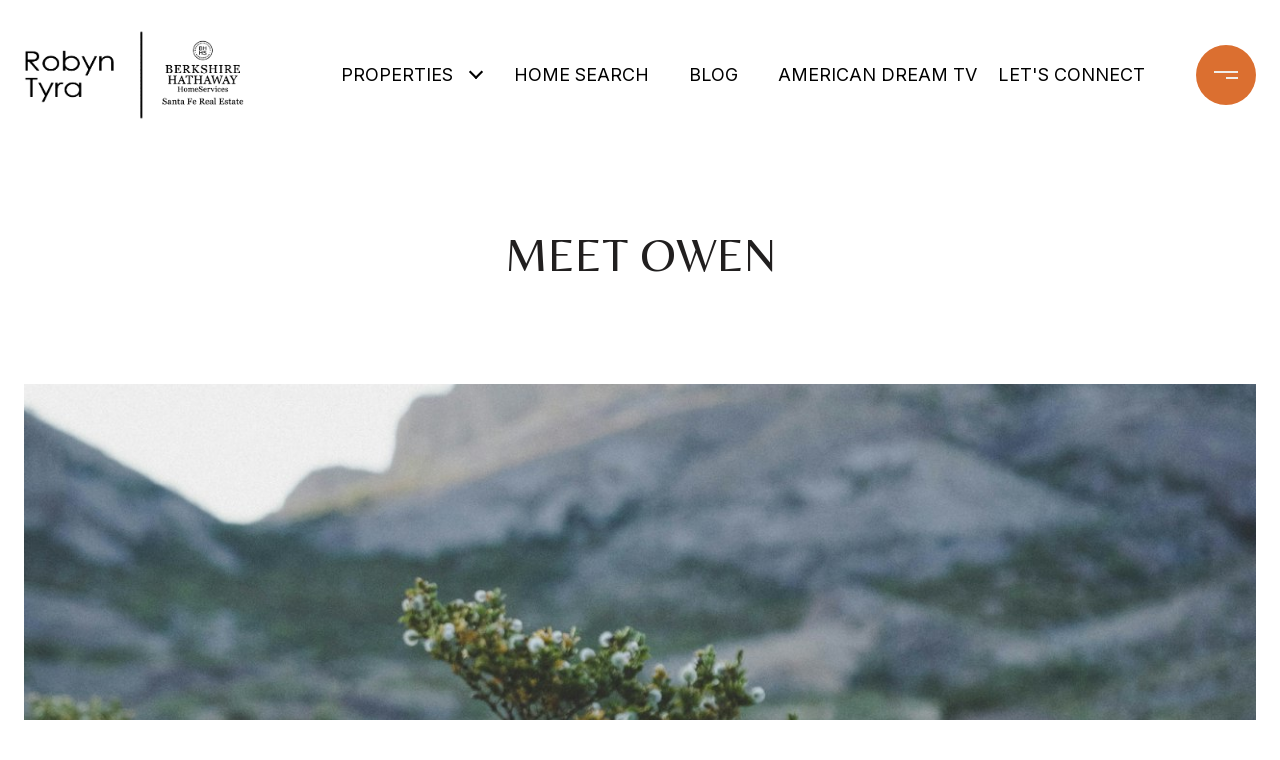

--- FILE ---
content_type: text/html
request_url: https://robyntyra.com/modals.html
body_size: 10506
content:
    <style>
        #modal-20ffa8bd-85f1-4ca5-bf19-6ad819887b28 .gallery-component{padding-top:30px;padding-bottom:10px;}@media (min-width: 769px){#modal-20ffa8bd-85f1-4ca5-bf19-6ad819887b28 .gallery-component{padding:80px 0 60px;}}@media (min-width: 1200px){#modal-20ffa8bd-85f1-4ca5-bf19-6ad819887b28 .gallery-component{padding:80px 0 30px;}}@media (max-width: 767px){#modal-20ffa8bd-85f1-4ca5-bf19-6ad819887b28 .gallery-component__container{padding-left:20px;padding-right:20px;}}#modal-20ffa8bd-85f1-4ca5-bf19-6ad819887b28 .gallery-component__header{margin-bottom:30px;max-width:640px;margin-left:auto;margin-right:auto;text-align:center;}@media (min-width: 768px){#modal-20ffa8bd-85f1-4ca5-bf19-6ad819887b28 .gallery-component__header{margin-bottom:50px;}}@media (min-width: 1200px){#modal-20ffa8bd-85f1-4ca5-bf19-6ad819887b28 .gallery-component__header{margin-bottom:70px;}}#modal-20ffa8bd-85f1-4ca5-bf19-6ad819887b28 .gallery-component__header img{max-width:260px;height:auto;}#modal-20ffa8bd-85f1-4ca5-bf19-6ad819887b28 .gallery-component__header img:not(:only-child){margin-bottom:30px;}@media (min-width: 768px){#modal-20ffa8bd-85f1-4ca5-bf19-6ad819887b28 .gallery-component__header img:not(:only-child){margin-bottom:50px;}}#modal-20ffa8bd-85f1-4ca5-bf19-6ad819887b28 .gallery-component__heading{margin-bottom:20px;}#modal-20ffa8bd-85f1-4ca5-bf19-6ad819887b28 .gallery-component__lead{margin-bottom:0;font-size:20px;line-height:1.4;}#modal-20ffa8bd-85f1-4ca5-bf19-6ad819887b28 .gallery-component__row{margin-left:-7px;margin-right:-7px;display:-webkit-box;display:-webkit-flex;display:-ms-flexbox;display:flex;-webkit-box-flex-wrap:wrap;-webkit-flex-wrap:wrap;-ms-flex-wrap:wrap;flex-wrap:wrap;}#modal-20ffa8bd-85f1-4ca5-bf19-6ad819887b28 .gallery-component__col{width:100%;margin-bottom:20px;padding:0 7px;}@media (min-width: 768px){#modal-20ffa8bd-85f1-4ca5-bf19-6ad819887b28 .gallery-component__col{max-width:33.333333%;-webkit-flex-basis:33.333333%;-ms-flex-preferred-size:33.333333%;flex-basis:33.333333%;}}@media (min-width: 1200px){#modal-20ffa8bd-85f1-4ca5-bf19-6ad819887b28 .gallery-component__col{max-width:25%;-webkit-flex-basis:25%;-ms-flex-preferred-size:25%;flex-basis:25%;margin-bottom:50px;}}#modal-20ffa8bd-85f1-4ca5-bf19-6ad819887b28 .gallery-component__col:first-child{margin-left:auto;}#modal-20ffa8bd-85f1-4ca5-bf19-6ad819887b28 .gallery-component__col:last-child{margin-right:auto;}@media (min-width: 992px){#modal-20ffa8bd-85f1-4ca5-bf19-6ad819887b28 .gallery-component .cols-2 .gallery-component__col{max-width:50%;-webkit-flex-basis:50%;-ms-flex-preferred-size:50%;flex-basis:50%;}}@media (min-width: 1200px){#modal-20ffa8bd-85f1-4ca5-bf19-6ad819887b28 .gallery-component .cols-3 .gallery-component__col{max-width:33.333333%;-webkit-flex-basis:33.333333%;-ms-flex-preferred-size:33.333333%;flex-basis:33.333333%;}}@media (min-width: 992px){#modal-20ffa8bd-85f1-4ca5-bf19-6ad819887b28 .gallery-component .cols-4 .gallery-component__col{max-width:25%;-webkit-flex-basis:25%;-ms-flex-preferred-size:25%;flex-basis:25%;}}#modal-20ffa8bd-85f1-4ca5-bf19-6ad819887b28 .gallery-card{position:relative;-webkit-box-flex:1;-webkit-flex-grow:1;-ms-flex-positive:1;flex-grow:1;display:-webkit-box;display:-webkit-flex;display:-ms-flexbox;display:flex;-webkit-align-items:flex-end;-webkit-box-align:flex-end;-ms-flex-align:flex-end;align-items:flex-end;padding:20px 15px;-webkit-text-decoration:none;text-decoration:none;overflow:hidden;cursor:pointer;}#modal-20ffa8bd-85f1-4ca5-bf19-6ad819887b28 .gallery-card:after{content:"";width:0;padding-top:121.5%;}#modal-20ffa8bd-85f1-4ca5-bf19-6ad819887b28 .gallery-card:before{content:"";position:absolute;left:0;bottom:0;width:100%;height:100%;background-color:transparent;background-image:linear-gradient(to bottom, rgba(0, 0, 0, 0) 76.6%, #000000);opacity:0.6;-webkit-transform:translate3d(0, 0, 0);-moz-transform:translate3d(0, 0, 0);-ms-transform:translate3d(0, 0, 0);transform:translate3d(0, 0, 0);-webkit-transition:background-color .3s;transition:background-color .3s;z-index:1;}#modal-20ffa8bd-85f1-4ca5-bf19-6ad819887b28 .gallery-card:focus{outline:none;}@media (hover: hover) and (pointer: fine){#modal-20ffa8bd-85f1-4ca5-bf19-6ad819887b28 .gallery-card:hover:before{background-color:#000;}#modal-20ffa8bd-85f1-4ca5-bf19-6ad819887b28 .gallery-card:hover .gallery-card__title{-webkit-transform:translateY(-51px);-moz-transform:translateY(-51px);-ms-transform:translateY(-51px);transform:translateY(-51px);}#modal-20ffa8bd-85f1-4ca5-bf19-6ad819887b28 .gallery-card:hover .gallery-card__title:after{opacity:.3;-webkit-transform:translateY(20px);-moz-transform:translateY(20px);-ms-transform:translateY(20px);transform:translateY(20px);}#modal-20ffa8bd-85f1-4ca5-bf19-6ad819887b28 .gallery-card:hover .gallery-card__preview img{-webkit-transform:scale(1.05);-moz-transform:scale(1.05);-ms-transform:scale(1.05);transform:scale(1.05);}}#modal-20ffa8bd-85f1-4ca5-bf19-6ad819887b28 .gallery-card__title{position:relative;width:100%;margin-bottom:0;color:#fff;letter-spacing:0;text-shadow:none;z-index:1;-webkit-transform:translate3d(0,0,0);-moz-transform:translate3d(0,0,0);-ms-transform:translate3d(0,0,0);transform:translate3d(0,0,0);-webkit-transition:all .3s;transition:all .3s;text-transform:none;}#modal-20ffa8bd-85f1-4ca5-bf19-6ad819887b28 .gallery-card__title:after{content:"";position:absolute;left:0;bottom:0;width:100%;border-bottom:1px solid currentColor;opacity:0;-webkit-transition:all .3s;transition:all .3s;}#modal-20ffa8bd-85f1-4ca5-bf19-6ad819887b28 .gallery-card__preview{position:absolute;left:0;top:0;width:100%;height:100%;overflow:hidden;}#modal-20ffa8bd-85f1-4ca5-bf19-6ad819887b28 .gallery-card__preview>img{width:100%;height:100%;object-fit:cover;-webkit-transform:translate3d(0, 0, 0);-moz-transform:translate3d(0, 0, 0);-ms-transform:translate3d(0, 0, 0);transform:translate3d(0, 0, 0);-webkit-transition:-webkit-transform .75s ease-out;transition:transform .75s ease-out;}#modal-1d1a676f-44a3-4114-85d2-c7d461ffad26 .close{display:none;}#modal-1d1a676f-44a3-4114-85d2-c7d461ffad26 .modal-content{height:100%;padding:80px 70px;}@media (max-width: 768px){#modal-1d1a676f-44a3-4114-85d2-c7d461ffad26 .modal-content{padding:24px;}}#modal-1d1a676f-44a3-4114-85d2-c7d461ffad26 .modal-content .popup-modal__close{display:block;}#modal-1d1a676f-44a3-4114-85d2-c7d461ffad26 .popup-modal{width:-webkit-fit-content;width:-moz-fit-content;width:fit-content;max-width:100%;margin-left:auto;margin-right:auto;position:relative;}#modal-1d1a676f-44a3-4114-85d2-c7d461ffad26 .popup-modal.with-image{height:100%;}#modal-1d1a676f-44a3-4114-85d2-c7d461ffad26 .popup-modal .lp-btn{-webkit-flex-shrink:0;-ms-flex-negative:0;flex-shrink:0;}#modal-1d1a676f-44a3-4114-85d2-c7d461ffad26 .popup-modal .lp-text--subtitle{max-width:100%;}#modal-1d1a676f-44a3-4114-85d2-c7d461ffad26 .popup-modal__close{position:absolute;right:5px;top:5px;z-index:10;background-color:transparent;border:none;width:40px;height:40px;cursor:pointer;opacity:0.2;display:none;color:inherit;}#modal-1d1a676f-44a3-4114-85d2-c7d461ffad26 .popup-modal__close:before,#modal-1d1a676f-44a3-4114-85d2-c7d461ffad26 .popup-modal__close:after{display:block;content:'';position:absolute;width:20px;height:2px;background-color:currentColor;left:50%;top:50%;}#modal-1d1a676f-44a3-4114-85d2-c7d461ffad26 .popup-modal__close:before{-webkit-transform:translate(-50%, -50%) rotate(45deg);-moz-transform:translate(-50%, -50%) rotate(45deg);-ms-transform:translate(-50%, -50%) rotate(45deg);transform:translate(-50%, -50%) rotate(45deg);}#modal-1d1a676f-44a3-4114-85d2-c7d461ffad26 .popup-modal__close:after{-webkit-transform:translate(-50%, -50%) rotate(-45deg);-moz-transform:translate(-50%, -50%) rotate(-45deg);-ms-transform:translate(-50%, -50%) rotate(-45deg);transform:translate(-50%, -50%) rotate(-45deg);}#modal-1d1a676f-44a3-4114-85d2-c7d461ffad26 .popup-modal__container{margin-left:auto;margin-right:auto;position:relative;height:100%;}#modal-1d1a676f-44a3-4114-85d2-c7d461ffad26 .popup-modal__container--with-image{min-height:463px;}@media (max-width: 768px){#modal-1d1a676f-44a3-4114-85d2-c7d461ffad26 .popup-modal__container--with-image{-webkit-flex-direction:column;-ms-flex-direction:column;flex-direction:column;overflow-y:auto;}}#modal-1d1a676f-44a3-4114-85d2-c7d461ffad26 .popup-modal__container--with-image .popup-modal__scroll{-webkit-flex-direction:row;-ms-flex-direction:row;flex-direction:row;display:-webkit-box;display:-webkit-flex;display:-ms-flexbox;display:flex;height:100%;min-height:463px;}@media (max-width: 768px){#modal-1d1a676f-44a3-4114-85d2-c7d461ffad26 .popup-modal__container--with-image .popup-modal__scroll{-webkit-flex-direction:column;-ms-flex-direction:column;flex-direction:column;min-height:100%;height:auto;}}#modal-1d1a676f-44a3-4114-85d2-c7d461ffad26 .popup-modal__container--with-image .popup-modal__image{width:50%;object-fit:cover;display:block;-webkit-flex-shrink:0;-ms-flex-negative:0;flex-shrink:0;}@media (max-width: 768px){#modal-1d1a676f-44a3-4114-85d2-c7d461ffad26 .popup-modal__container--with-image .popup-modal__image{width:100%;height:322px;}}#modal-1d1a676f-44a3-4114-85d2-c7d461ffad26 .popup-modal__container--with-image .popup-modal__form-field{margin-left:0;width:100%;max-width:100%;}@media (max-width: 768px){#modal-1d1a676f-44a3-4114-85d2-c7d461ffad26 .popup-modal__container--with-image .popup-modal__form-field{max-width:415px;}}#modal-1d1a676f-44a3-4114-85d2-c7d461ffad26 .popup-modal__container--with-image .popup-modal__title-group{text-align:left;}#modal-1d1a676f-44a3-4114-85d2-c7d461ffad26 .popup-modal__container--with-image .popup-modal__form{width:100%;}#modal-1d1a676f-44a3-4114-85d2-c7d461ffad26 .popup-modal__container--with-image .popup-modal__form.success{width:100%;}#modal-1d1a676f-44a3-4114-85d2-c7d461ffad26 .popup-modal__container--with-image .popup-modal__form-group{width:50%;padding-left:130px;padding-right:130px;}@media (max-width: 1200px){#modal-1d1a676f-44a3-4114-85d2-c7d461ffad26 .popup-modal__container--with-image .popup-modal__form-group{width:100%;padding:30px 50px;}}@media (max-width: 768px){#modal-1d1a676f-44a3-4114-85d2-c7d461ffad26 .popup-modal__container--with-image .popup-modal__form-group{width:100%;padding:20px;}}#modal-1d1a676f-44a3-4114-85d2-c7d461ffad26 .popup-modal__container--with-image .popup-modal__form-scroll{display:-webkit-box;display:-webkit-flex;display:-ms-flexbox;display:flex;-webkit-box-pack:start;-ms-flex-pack:start;-webkit-justify-content:flex-start;justify-content:flex-start;-webkit-align-items:flex-start;-webkit-box-align:flex-start;-ms-flex-align:flex-start;align-items:flex-start;-webkit-flex-direction:column;-ms-flex-direction:column;flex-direction:column;margin-top:auto;margin-bottom:auto;}@media (max-width: 768px){#modal-1d1a676f-44a3-4114-85d2-c7d461ffad26 .popup-modal__container--with-image .popup-modal__form-scroll{width:100%;padding:20px;min-height:auto;overflow-y:unset;}}#modal-1d1a676f-44a3-4114-85d2-c7d461ffad26 .popup-modal__title-group{margin-left:0;margin-right:0;}#modal-1d1a676f-44a3-4114-85d2-c7d461ffad26 .popup-modal__scroll{max-height:100%;overflow-y:auto;}#modal-1d1a676f-44a3-4114-85d2-c7d461ffad26 .popup-modal__form{text-align:center;max-width:100%;width:860px;display:-webkit-box;display:-webkit-flex;display:-ms-flexbox;display:flex;-webkit-flex-direction:column;-ms-flex-direction:column;flex-direction:column;-webkit-box-pack:center;-ms-flex-pack:center;-webkit-justify-content:center;justify-content:center;position:relative;margin-bottom:0;height:100%;margin-left:auto;margin-right:auto;}#modal-1d1a676f-44a3-4114-85d2-c7d461ffad26 .popup-modal__form-group{padding:80px;width:100%;overflow-y:auto;display:-webkit-box;display:-webkit-flex;display:-ms-flexbox;display:flex;}@media (max-width: 768px){#modal-1d1a676f-44a3-4114-85d2-c7d461ffad26 .popup-modal__form-group{padding:30px;overflow-y:unset;}}#modal-1d1a676f-44a3-4114-85d2-c7d461ffad26 .popup-modal__form-scroll{width:100%;}#modal-1d1a676f-44a3-4114-85d2-c7d461ffad26 .popup-modal__form-field{max-width:415px;margin-left:auto;margin-right:auto;}#modal-1d1a676f-44a3-4114-85d2-c7d461ffad26 .popup-modal__input{width:100%;margin-bottom:24px;}#modal-1d1a676f-44a3-4114-85d2-c7d461ffad26 .popup-modal .thank-you{display:none;padding:80px;width:100vw;max-width:100%;-webkit-flex-direction:column;-ms-flex-direction:column;flex-direction:column;-webkit-box-pack:center;-ms-flex-pack:center;-webkit-justify-content:center;justify-content:center;-webkit-align-items:center;-webkit-box-align:center;-ms-flex-align:center;align-items:center;}@media (max-width: 768px){#modal-1d1a676f-44a3-4114-85d2-c7d461ffad26 .popup-modal .thank-you{padding:30px;}}#modal-1d1a676f-44a3-4114-85d2-c7d461ffad26 .popup-modal .success .thank-you{display:-webkit-box;display:-webkit-flex;display:-ms-flexbox;display:flex;}#modal-1d1a676f-44a3-4114-85d2-c7d461ffad26 .popup-modal .success .popup-modal__form-scroll{display:none;}#modal-1d1a676f-44a3-4114-85d2-c7d461ffad26 .popup-modal .success .popup-modal__image{display:none;}#modal-1d1a676f-44a3-4114-85d2-c7d461ffad26 .popup-modal .success .popup-modal__form-group{display:none;}#modal-1d1a676f-44a3-4114-85d2-c7d461ffad26 .popup-modal .popup-modal__container--with-image .success .popup-modal__scroll{display:none;}#modal-1d1a676f-44a3-4114-85d2-c7d461ffad26 .h-pot{height:0;width:0;overflow:hidden;visibility:hidden;line-height:0;font-size:0;position:absolute;}#modal-1d1a676f-44a3-4114-85d2-c7d461ffad26 .lp-h-pot{width:1px;}#modal-1d1a676f-44a3-4114-85d2-c7d461ffad26 .lp-disclaimer{max-width:415px;margin:0 auto 20px auto;}#modal-979a1e34-fd4e-4203-9e45-5f680acd32cc .lp-h4 p{text-transform:none;font-family:var(--global-secondary-font-family);font-size:16px;}#modal-979a1e34-fd4e-4203-9e45-5f680acd32cc .close{display:none;}#modal-979a1e34-fd4e-4203-9e45-5f680acd32cc .modal-content{height:100%;padding:80px 70px;}@media (max-width: 768px){#modal-979a1e34-fd4e-4203-9e45-5f680acd32cc .modal-content{padding:24px;}}#modal-979a1e34-fd4e-4203-9e45-5f680acd32cc .modal-content .popup-modal__close{display:block;}#modal-979a1e34-fd4e-4203-9e45-5f680acd32cc .popup-modal{width:-webkit-fit-content;width:-moz-fit-content;width:fit-content;max-width:100%;margin-left:auto;margin-right:auto;position:relative;}#modal-979a1e34-fd4e-4203-9e45-5f680acd32cc .popup-modal.with-image{height:100%;}#modal-979a1e34-fd4e-4203-9e45-5f680acd32cc .popup-modal .lp-btn{-webkit-flex-shrink:0;-ms-flex-negative:0;flex-shrink:0;}#modal-979a1e34-fd4e-4203-9e45-5f680acd32cc .popup-modal .lp-text--subtitle{max-width:100%;}#modal-979a1e34-fd4e-4203-9e45-5f680acd32cc .popup-modal__close{position:absolute;right:5px;top:5px;z-index:10;background-color:transparent;border:none;width:40px;height:40px;cursor:pointer;opacity:0.2;display:none;color:inherit;}#modal-979a1e34-fd4e-4203-9e45-5f680acd32cc .popup-modal__close:before,#modal-979a1e34-fd4e-4203-9e45-5f680acd32cc .popup-modal__close:after{display:block;content:'';position:absolute;width:20px;height:2px;background-color:currentColor;left:50%;top:50%;}#modal-979a1e34-fd4e-4203-9e45-5f680acd32cc .popup-modal__close:before{-webkit-transform:translate(-50%, -50%) rotate(45deg);-moz-transform:translate(-50%, -50%) rotate(45deg);-ms-transform:translate(-50%, -50%) rotate(45deg);transform:translate(-50%, -50%) rotate(45deg);}#modal-979a1e34-fd4e-4203-9e45-5f680acd32cc .popup-modal__close:after{-webkit-transform:translate(-50%, -50%) rotate(-45deg);-moz-transform:translate(-50%, -50%) rotate(-45deg);-ms-transform:translate(-50%, -50%) rotate(-45deg);transform:translate(-50%, -50%) rotate(-45deg);}#modal-979a1e34-fd4e-4203-9e45-5f680acd32cc .popup-modal__container{margin-left:auto;margin-right:auto;position:relative;height:100%;}#modal-979a1e34-fd4e-4203-9e45-5f680acd32cc .popup-modal__container--with-image{min-height:463px;}@media (max-width: 768px){#modal-979a1e34-fd4e-4203-9e45-5f680acd32cc .popup-modal__container--with-image{-webkit-flex-direction:column;-ms-flex-direction:column;flex-direction:column;overflow-y:auto;}}#modal-979a1e34-fd4e-4203-9e45-5f680acd32cc .popup-modal__container--with-image .popup-modal__scroll{-webkit-flex-direction:row;-ms-flex-direction:row;flex-direction:row;display:-webkit-box;display:-webkit-flex;display:-ms-flexbox;display:flex;height:100%;min-height:463px;}@media (max-width: 768px){#modal-979a1e34-fd4e-4203-9e45-5f680acd32cc .popup-modal__container--with-image .popup-modal__scroll{-webkit-flex-direction:column;-ms-flex-direction:column;flex-direction:column;min-height:100%;height:auto;}}#modal-979a1e34-fd4e-4203-9e45-5f680acd32cc .popup-modal__container--with-image .popup-modal__image{width:50%;object-fit:cover;display:block;-webkit-flex-shrink:0;-ms-flex-negative:0;flex-shrink:0;}@media (max-width: 768px){#modal-979a1e34-fd4e-4203-9e45-5f680acd32cc .popup-modal__container--with-image .popup-modal__image{width:100%;height:322px;}}#modal-979a1e34-fd4e-4203-9e45-5f680acd32cc .popup-modal__container--with-image .popup-modal__form-field{margin-left:0;width:100%;max-width:100%;}@media (max-width: 768px){#modal-979a1e34-fd4e-4203-9e45-5f680acd32cc .popup-modal__container--with-image .popup-modal__form-field{max-width:415px;}}#modal-979a1e34-fd4e-4203-9e45-5f680acd32cc .popup-modal__container--with-image .popup-modal__title-group{text-align:left;}#modal-979a1e34-fd4e-4203-9e45-5f680acd32cc .popup-modal__container--with-image .popup-modal__form{width:100%;}#modal-979a1e34-fd4e-4203-9e45-5f680acd32cc .popup-modal__container--with-image .popup-modal__form.success{width:100%;}#modal-979a1e34-fd4e-4203-9e45-5f680acd32cc .popup-modal__container--with-image .popup-modal__form-group{width:50%;padding-left:130px;padding-right:130px;}@media (max-width: 1200px){#modal-979a1e34-fd4e-4203-9e45-5f680acd32cc .popup-modal__container--with-image .popup-modal__form-group{width:100%;padding:30px 50px;}}@media (max-width: 768px){#modal-979a1e34-fd4e-4203-9e45-5f680acd32cc .popup-modal__container--with-image .popup-modal__form-group{width:100%;padding:20px;}}#modal-979a1e34-fd4e-4203-9e45-5f680acd32cc .popup-modal__container--with-image .popup-modal__form-scroll{display:-webkit-box;display:-webkit-flex;display:-ms-flexbox;display:flex;-webkit-box-pack:start;-ms-flex-pack:start;-webkit-justify-content:flex-start;justify-content:flex-start;-webkit-align-items:flex-start;-webkit-box-align:flex-start;-ms-flex-align:flex-start;align-items:flex-start;-webkit-flex-direction:column;-ms-flex-direction:column;flex-direction:column;margin-top:auto;margin-bottom:auto;}@media (max-width: 768px){#modal-979a1e34-fd4e-4203-9e45-5f680acd32cc .popup-modal__container--with-image .popup-modal__form-scroll{width:100%;padding:20px;min-height:auto;overflow-y:unset;}}#modal-979a1e34-fd4e-4203-9e45-5f680acd32cc .popup-modal__title-group{margin-left:0;margin-right:0;}#modal-979a1e34-fd4e-4203-9e45-5f680acd32cc .popup-modal__scroll{max-height:100%;overflow-y:auto;}#modal-979a1e34-fd4e-4203-9e45-5f680acd32cc .popup-modal__form{text-align:center;max-width:100%;width:860px;display:-webkit-box;display:-webkit-flex;display:-ms-flexbox;display:flex;-webkit-flex-direction:column;-ms-flex-direction:column;flex-direction:column;-webkit-box-pack:center;-ms-flex-pack:center;-webkit-justify-content:center;justify-content:center;position:relative;margin-bottom:0;height:100%;margin-left:auto;margin-right:auto;}#modal-979a1e34-fd4e-4203-9e45-5f680acd32cc .popup-modal__form-group{padding:80px;width:100%;overflow-y:auto;display:-webkit-box;display:-webkit-flex;display:-ms-flexbox;display:flex;}@media (max-width: 768px){#modal-979a1e34-fd4e-4203-9e45-5f680acd32cc .popup-modal__form-group{padding:30px;overflow-y:unset;}}#modal-979a1e34-fd4e-4203-9e45-5f680acd32cc .popup-modal__form-scroll{width:100%;}#modal-979a1e34-fd4e-4203-9e45-5f680acd32cc .popup-modal__form-field{max-width:415px;margin-left:auto;margin-right:auto;}#modal-979a1e34-fd4e-4203-9e45-5f680acd32cc .popup-modal__input{width:100%;margin-bottom:0;}#modal-979a1e34-fd4e-4203-9e45-5f680acd32cc .popup-modal .thank-you{display:none;padding:80px;width:100vw;max-width:100%;-webkit-flex-direction:column;-ms-flex-direction:column;flex-direction:column;-webkit-box-pack:center;-ms-flex-pack:center;-webkit-justify-content:center;justify-content:center;-webkit-align-items:center;-webkit-box-align:center;-ms-flex-align:center;align-items:center;}@media (max-width: 768px){#modal-979a1e34-fd4e-4203-9e45-5f680acd32cc .popup-modal .thank-you{padding:30px;}}#modal-979a1e34-fd4e-4203-9e45-5f680acd32cc .popup-modal .success .thank-you{display:-webkit-box;display:-webkit-flex;display:-ms-flexbox;display:flex;}#modal-979a1e34-fd4e-4203-9e45-5f680acd32cc .popup-modal .success .popup-modal__form-scroll{display:none;}#modal-979a1e34-fd4e-4203-9e45-5f680acd32cc .popup-modal .success .popup-modal__image{display:none;}#modal-979a1e34-fd4e-4203-9e45-5f680acd32cc .popup-modal .success .popup-modal__form-group{display:none;}#modal-979a1e34-fd4e-4203-9e45-5f680acd32cc .popup-modal .popup-modal__container--with-image .success .popup-modal__scroll{display:none;}#modal-979a1e34-fd4e-4203-9e45-5f680acd32cc .lp-h-pot{width:1px;}
    </style>
    <script type="text/javascript">
        window.luxuryPresence._modalIncludes = {"modals":[{"modalId":"20ffa8bd-85f1-4ca5-bf19-6ad819887b28","websiteId":"1a2d73ce-fd40-4e63-a649-75100e42dc2c","templateId":null,"elementId":"ee87d271-1520-42d7-88f2-27f85a797fa1","name":"Gallery Style Menu","displayOrder":1,"formValues":{"title":"","colCount":"","description":"","galleryItems":[{"id":"ugJ2IU__v","cover":{"id":"c0e4468e-79e3-4e3c-ae6f-fb30726d1ce7","alt":null,"bytes":386227,"width":2121,"format":"jpg","height":1193,"shared":true,"curated":false,"duration":null,"largeUrl":"https://media-production.lp-cdn.com/cdn-cgi/image/format=auto,quality=85,fit=scale-down,width=1920/https://media-production.lp-cdn.com/media/jmuco9ncvxcmjqkqh7rh","smallUrl":"https://media-production.lp-cdn.com/cdn-cgi/image/format=auto,quality=85,fit=scale-down,width=960/https://media-production.lp-cdn.com/media/jmuco9ncvxcmjqkqh7rh","authorUrl":null,"createdAt":"2023-08-24T19:15:10.834Z","mediumUrl":"https://media-production.lp-cdn.com/cdn-cgi/image/format=auto,quality=85,fit=scale-down,width=1280/https://media-production.lp-cdn.com/media/jmuco9ncvxcmjqkqh7rh","sourceUrl":null,"updatedAt":"2023-08-24T19:15:10.834Z","xLargeUrl":"https://media-production.lp-cdn.com/cdn-cgi/image/format=auto,quality=85/https://media-production.lp-cdn.com/media/jmuco9ncvxcmjqkqh7rh","__typename":"Media","altTagText":null,"authorName":null,"sourceName":"r2","xxLargeUrl":"https://media-production.lp-cdn.com/cdn-cgi/image/format=auto,quality=85/https://media-production.lp-cdn.com/media/jmuco9ncvxcmjqkqh7rh","description":null,"displayName":"santa-fe-new-mexico-1030949232-89ea782a0ed0451aa655d3d3cc4fb582","originalUrl":"https://media-production.lp-cdn.com/cdn-cgi/image/format=auto,quality=85/https://media-production.lp-cdn.com/media/jmuco9ncvxcmjqkqh7rh","resourceType":"image","thumbnailUrl":"https://media-production.lp-cdn.com/cdn-cgi/image/format=auto,quality=85,fit=scale-down,width=320/https://media-production.lp-cdn.com/media/jmuco9ncvxcmjqkqh7rh","originalFileName":"santa-fe--new-mexico-1030949232-89ea782a0ed0451aa655d3d3cc4fb582","cloudinaryPublicId":"jmuco9ncvxcmjqkqh7rh"},"title":"All Home Search","buttonLink":{"id":"25","path":"/home-search/listings","show":true,"type":"LINK","email":"","phone":"","content":"All Home Search"}},{"id":"FwP5CERkj","cover":{"id":"d2af878f-cd80-42e9-ab66-92e4ebce80ff","alt":null,"bytes":1002169,"width":3321,"format":"jpg","height":2553,"shared":true,"curated":false,"duration":null,"largeUrl":"https://media-production.lp-cdn.com/cdn-cgi/image/format=auto,quality=85,fit=scale-down,width=1920/https://media-production.lp-cdn.com/media/mwyr47shc0ctl0p2kztr","smallUrl":"https://media-production.lp-cdn.com/cdn-cgi/image/format=auto,quality=85,fit=scale-down,width=960/https://media-production.lp-cdn.com/media/mwyr47shc0ctl0p2kztr","authorUrl":null,"createdAt":"2022-11-16T20:51:51.527Z","mediumUrl":"https://media-production.lp-cdn.com/cdn-cgi/image/format=auto,quality=85,fit=scale-down,width=1280/https://media-production.lp-cdn.com/media/mwyr47shc0ctl0p2kztr","sourceUrl":null,"updatedAt":"2022-11-16T20:51:51.527Z","xLargeUrl":"https://media-production.lp-cdn.com/cdn-cgi/image/format=auto,quality=85,fit=scale-down,width=2560/https://media-production.lp-cdn.com/media/mwyr47shc0ctl0p2kztr","__typename":"Media","altTagText":null,"authorName":null,"sourceName":"r2","xxLargeUrl":"https://media-production.lp-cdn.com/cdn-cgi/image/format=auto,quality=85/https://media-production.lp-cdn.com/media/mwyr47shc0ctl0p2kztr","description":null,"displayName":"about-santa-fe","originalUrl":"https://media-production.lp-cdn.com/cdn-cgi/image/format=auto,quality=85/https://media-production.lp-cdn.com/media/mwyr47shc0ctl0p2kztr","resourceType":"image","thumbnailUrl":"https://media-production.lp-cdn.com/cdn-cgi/image/format=auto,quality=85,fit=scale-down,width=320/https://media-production.lp-cdn.com/media/mwyr47shc0ctl0p2kztr","originalFileName":"About Santa FE","cloudinaryPublicId":"mwyr47shc0ctl0p2kztr"},"title":"Santa Fe Homes","buttonLink":{"id":"159","path":"/santa-fe-homes-for-sale","show":true,"type":"LINK","email":"","phone":"","content":"Santa Fe Homes"}},{"id":"FcDO8NWV9","cover":{"id":"9ad537ee-aed8-40c0-8dd7-d1cf29bb4d61","alt":null,"bytes":181909,"width":1920,"format":"jpg","height":1200,"shared":true,"curated":false,"duration":null,"largeUrl":"https://media-production.lp-cdn.com/cdn-cgi/image/format=auto,quality=85/https://media-production.lp-cdn.com/media/w56kzp3bky5oli02wwvk","smallUrl":"https://media-production.lp-cdn.com/cdn-cgi/image/format=auto,quality=85,fit=scale-down,width=960/https://media-production.lp-cdn.com/media/w56kzp3bky5oli02wwvk","authorUrl":null,"createdAt":"2022-10-18T23:01:45.344Z","mediumUrl":"https://media-production.lp-cdn.com/cdn-cgi/image/format=auto,quality=85,fit=scale-down,width=1280/https://media-production.lp-cdn.com/media/w56kzp3bky5oli02wwvk","sourceUrl":null,"updatedAt":"2022-10-18T23:01:45.344Z","xLargeUrl":"https://media-production.lp-cdn.com/cdn-cgi/image/format=auto,quality=85/https://media-production.lp-cdn.com/media/w56kzp3bky5oli02wwvk","__typename":"Media","altTagText":null,"authorName":null,"sourceName":"r2","xxLargeUrl":"https://media-production.lp-cdn.com/cdn-cgi/image/format=auto,quality=85/https://media-production.lp-cdn.com/media/w56kzp3bky5oli02wwvk","description":null,"displayName":"santa-fe-nm","originalUrl":"https://media-production.lp-cdn.com/cdn-cgi/image/format=auto,quality=85/https://media-production.lp-cdn.com/media/w56kzp3bky5oli02wwvk","resourceType":"image","thumbnailUrl":"https://media-production.lp-cdn.com/cdn-cgi/image/format=auto,quality=85,fit=scale-down,width=320/https://media-production.lp-cdn.com/media/w56kzp3bky5oli02wwvk","originalFileName":"Santa Fe NM","cloudinaryPublicId":"w56kzp3bky5oli02wwvk"},"title":"Downtown Santa Fe Homes","buttonLink":{"id":"291","path":"/downtown-santa-fe-homes-for-sale","show":true,"type":"LINK","email":"","phone":"","content":"Downtown Santa Fe Homes"}},{"id":"TMxGYfCX7","cover":{"id":"5f143252-a186-49b5-92d6-a48cf62b7300","alt":null,"bytes":254133,"width":1920,"format":"jpg","height":1200,"shared":true,"curated":false,"duration":null,"largeUrl":"https://media-production.lp-cdn.com/cdn-cgi/image/format=auto,quality=85/https://media-production.lp-cdn.com/media/ffn35dgsll2h6nhbtgfl","smallUrl":"https://media-production.lp-cdn.com/cdn-cgi/image/format=auto,quality=85,fit=scale-down,width=960/https://media-production.lp-cdn.com/media/ffn35dgsll2h6nhbtgfl","authorUrl":null,"createdAt":"2022-11-02T19:41:23.643Z","mediumUrl":"https://media-production.lp-cdn.com/cdn-cgi/image/format=auto,quality=85,fit=scale-down,width=1280/https://media-production.lp-cdn.com/media/ffn35dgsll2h6nhbtgfl","sourceUrl":null,"updatedAt":"2022-11-02T19:41:23.643Z","xLargeUrl":"https://media-production.lp-cdn.com/cdn-cgi/image/format=auto,quality=85/https://media-production.lp-cdn.com/media/ffn35dgsll2h6nhbtgfl","__typename":"Media","altTagText":null,"authorName":null,"sourceName":"r2","xxLargeUrl":"https://media-production.lp-cdn.com/cdn-cgi/image/format=auto,quality=85/https://media-production.lp-cdn.com/media/ffn35dgsll2h6nhbtgfl","description":null,"displayName":"northwest-santa-fe","originalUrl":"https://media-production.lp-cdn.com/cdn-cgi/image/format=auto,quality=85/https://media-production.lp-cdn.com/media/ffn35dgsll2h6nhbtgfl","resourceType":"image","thumbnailUrl":"https://media-production.lp-cdn.com/cdn-cgi/image/format=auto,quality=85,fit=scale-down,width=320/https://media-production.lp-cdn.com/media/ffn35dgsll2h6nhbtgfl","originalFileName":"Northwest Santa Fe","cloudinaryPublicId":"ffn35dgsll2h6nhbtgfl"},"title":"Northwest Santa Fe Homes","buttonLink":{"id":"427","path":"/northwest-santa-fe-homes-for-sale","show":true,"type":"LINK","email":"","phone":"","content":"Northwest Santa Fe Homes"}},{"id":"F6XX6U7Iz","cover":{"id":"a4c2f815-4084-485a-8f2e-231ba26f48cb","alt":null,"bytes":null,"width":4000,"format":null,"height":6000,"shared":true,"curated":false,"duration":null,"largeUrl":"https://images.unsplash.com/photo-1583847268964-b28dc8f51f92?ixid=M3w0MTQ1MnwwfDF8c2VhcmNofDl8fGNvbmRvJTIwa2l0Y2hlbnxlbnwwfHx8fDE2ODkzNzk5MzN8MA&ixlib=rb-4.0.3&q=80&w=1920","smallUrl":"https://images.unsplash.com/photo-1583847268964-b28dc8f51f92?ixid=M3w0MTQ1MnwwfDF8c2VhcmNofDl8fGNvbmRvJTIwa2l0Y2hlbnxlbnwwfHx8fDE2ODkzNzk5MzN8MA&ixlib=rb-4.0.3&q=80&w=960","authorUrl":"https://unsplash.com/@minhphamdesign?utm_source=luxury_presence&utm_medium=referral","createdAt":"2023-07-15T00:12:33.129Z","mediumUrl":"https://images.unsplash.com/photo-1583847268964-b28dc8f51f92?ixid=M3w0MTQ1MnwwfDF8c2VhcmNofDl8fGNvbmRvJTIwa2l0Y2hlbnxlbnwwfHx8fDE2ODkzNzk5MzN8MA&ixlib=rb-4.0.3&q=80&w=1280","sourceUrl":"https://unsplash.com/?utm_source=luxury_presence&utm_medium=referral","updatedAt":"2023-07-15T00:12:33.129Z","xLargeUrl":"https://images.unsplash.com/photo-1583847268964-b28dc8f51f92?ixid=M3w0MTQ1MnwwfDF8c2VhcmNofDl8fGNvbmRvJTIwa2l0Y2hlbnxlbnwwfHx8fDE2ODkzNzk5MzN8MA&ixlib=rb-4.0.3&q=80&w=2560","__typename":"Media","altTagText":null,"authorName":"Minh Pham","sourceName":"Unsplash","xxLargeUrl":"https://images.unsplash.com/photo-1583847268964-b28dc8f51f92?ixid=M3w0MTQ1MnwwfDF8c2VhcmNofDl8fGNvbmRvJTIwa2l0Y2hlbnxlbnwwfHx8fDE2ODkzNzk5MzN8MA&ixlib=rb-4.0.3&q=80&w=3456","description":"living room","displayName":null,"originalUrl":null,"resourceType":"image","thumbnailUrl":"https://images.unsplash.com/photo-1583847268964-b28dc8f51f92?crop=entropy&cs=tinysrgb&fit=max&fm=jpg&ixid=M3w0MTQ1MnwwfDF8c2VhcmNofDl8fGNvbmRvJTIwa2l0Y2hlbnxlbnwwfHx8fDE2ODkzNzk5MzN8MA&ixlib=rb-4.0.3&q=80&w=200","originalFileName":null,"cloudinaryPublicId":null},"title":"Santa Fe Condos","buttonLink":{"id":"569","path":"/santa-fe-condos-for-sale","show":true,"type":"LINK","email":"","phone":"","content":"Santa Fe Condos"}},{"id":"Qt_fnXaWF","cover":{"id":"54e415a6-a535-43f9-ad72-09087fb1d335","alt":null,"bytes":null,"width":5472,"format":null,"height":3648,"shared":true,"curated":false,"duration":null,"largeUrl":"https://images.unsplash.com/photo-1560448204-e02f11c3d0e2?ixid=M3w0MTQ1MnwwfDF8c2VhcmNofDN8fGNvbmRvJTIwbGl2aW5nJTIwcm9vbXxlbnwwfHx8fDE2ODkzODA0NDB8MA&ixlib=rb-4.0.3&q=80&w=1920","smallUrl":"https://images.unsplash.com/photo-1560448204-e02f11c3d0e2?ixid=M3w0MTQ1MnwwfDF8c2VhcmNofDN8fGNvbmRvJTIwbGl2aW5nJTIwcm9vbXxlbnwwfHx8fDE2ODkzODA0NDB8MA&ixlib=rb-4.0.3&q=80&w=960","authorUrl":"https://unsplash.com/@fromitaly?utm_source=luxury_presence&utm_medium=referral","createdAt":"2023-07-15T00:20:50.089Z","mediumUrl":"https://images.unsplash.com/photo-1560448204-e02f11c3d0e2?ixid=M3w0MTQ1MnwwfDF8c2VhcmNofDN8fGNvbmRvJTIwbGl2aW5nJTIwcm9vbXxlbnwwfHx8fDE2ODkzODA0NDB8MA&ixlib=rb-4.0.3&q=80&w=1280","sourceUrl":"https://unsplash.com/?utm_source=luxury_presence&utm_medium=referral","updatedAt":"2023-07-15T00:20:50.089Z","xLargeUrl":"https://images.unsplash.com/photo-1560448204-e02f11c3d0e2?ixid=M3w0MTQ1MnwwfDF8c2VhcmNofDN8fGNvbmRvJTIwbGl2aW5nJTIwcm9vbXxlbnwwfHx8fDE2ODkzODA0NDB8MA&ixlib=rb-4.0.3&q=80&w=2560","__typename":"Media","altTagText":null,"authorName":"Francesca Tosolini","sourceName":"Unsplash","xxLargeUrl":"https://images.unsplash.com/photo-1560448204-e02f11c3d0e2?ixid=M3w0MTQ1MnwwfDF8c2VhcmNofDN8fGNvbmRvJTIwbGl2aW5nJTIwcm9vbXxlbnwwfHx8fDE2ODkzODA0NDB8MA&ixlib=rb-4.0.3&q=80&w=3456","description":null,"displayName":null,"originalUrl":null,"resourceType":"image","thumbnailUrl":"https://images.unsplash.com/photo-1560448204-e02f11c3d0e2?crop=entropy&cs=tinysrgb&fit=max&fm=jpg&ixid=M3w0MTQ1MnwwfDF8c2VhcmNofDN8fGNvbmRvJTIwbGl2aW5nJTIwcm9vbXxlbnwwfHx8fDE2ODkzODA0NDB8MA&ixlib=rb-4.0.3&q=80&w=200","originalFileName":null,"cloudinaryPublicId":null},"title":"Downtown Santa Fe Condos","buttonLink":{"id":"692","path":"/downtown-santa-fe-condos-for-sale","show":true,"type":"LINK","email":"","phone":"","content":"Downtown Santa Fe Condos"}},{"id":"cCUx3BtsB","cover":{"id":"24cfdc74-7cd6-4c56-96b5-cd5ea847dc11","alt":null,"bytes":null,"width":4773,"format":null,"height":3182,"shared":true,"curated":false,"duration":null,"largeUrl":"https://images.unsplash.com/photo-1560184897-6cdec21b9962?ixid=M3w0MTQ1MnwwfDF8c2VhcmNofDd8fGNvbmRvJTIwa2l0Y2hlbnxlbnwwfHx8fDE2OTI3NTc5MzF8MA&ixlib=rb-4.0.3&q=80&w=1920","smallUrl":"https://images.unsplash.com/photo-1560184897-6cdec21b9962?ixid=M3w0MTQ1MnwwfDF8c2VhcmNofDd8fGNvbmRvJTIwa2l0Y2hlbnxlbnwwfHx8fDE2OTI3NTc5MzF8MA&ixlib=rb-4.0.3&q=80&w=960","authorUrl":"https://unsplash.com/@fromitaly?utm_source=luxury_presence&utm_medium=referral","createdAt":"2023-08-23T02:32:16.846Z","mediumUrl":"https://images.unsplash.com/photo-1560184897-6cdec21b9962?ixid=M3w0MTQ1MnwwfDF8c2VhcmNofDd8fGNvbmRvJTIwa2l0Y2hlbnxlbnwwfHx8fDE2OTI3NTc5MzF8MA&ixlib=rb-4.0.3&q=80&w=1280","sourceUrl":"https://unsplash.com/?utm_source=luxury_presence&utm_medium=referral","updatedAt":"2023-08-23T02:32:16.846Z","xLargeUrl":"https://images.unsplash.com/photo-1560184897-6cdec21b9962?ixid=M3w0MTQ1MnwwfDF8c2VhcmNofDd8fGNvbmRvJTIwa2l0Y2hlbnxlbnwwfHx8fDE2OTI3NTc5MzF8MA&ixlib=rb-4.0.3&q=80&w=2560","__typename":"Media","altTagText":null,"authorName":"Francesca Tosolini","sourceName":"Unsplash","xxLargeUrl":"https://images.unsplash.com/photo-1560184897-6cdec21b9962?ixid=M3w0MTQ1MnwwfDF8c2VhcmNofDd8fGNvbmRvJTIwa2l0Y2hlbnxlbnwwfHx8fDE2OTI3NTc5MzF8MA&ixlib=rb-4.0.3&q=80&w=3456","description":null,"displayName":null,"originalUrl":null,"resourceType":"image","thumbnailUrl":"https://images.unsplash.com/photo-1560184897-6cdec21b9962?crop=entropy&cs=tinysrgb&fit=max&fm=jpg&ixid=M3w0MTQ1MnwwfDF8c2VhcmNofDd8fGNvbmRvJTIwa2l0Y2hlbnxlbnwwfHx8fDE2OTI3NTc5MzF8MA&ixlib=rb-4.0.3&q=80&w=200","originalFileName":null,"cloudinaryPublicId":null},"title":"Northwest Santa Fe Condos","buttonLink":{"id":"945","path":"/northwest-santa-fe-condos-for-sale","show":true,"type":"LINK","email":"","phone":"","content":"Northwest Santa Fe Condos"}},{"id":"nYfQIVD6S","cover":{"id":"b0c8f740-d514-4247-a1dc-d3bf63f94a7d","alt":null,"bytes":null,"width":3688,"format":null,"height":4610,"shared":true,"curated":false,"duration":null,"largeUrl":"https://images.unsplash.com/photo-1584183984565-51306ef2a88a?ixid=M3w0MTQ1MnwwfDF8c2VhcmNofDJ8fHRvd25ob21lc3xlbnwwfHx8fDE2ODkzNzg2MTZ8MA&ixlib=rb-4.0.3&q=80&w=1920","smallUrl":"https://images.unsplash.com/photo-1584183984565-51306ef2a88a?ixid=M3w0MTQ1MnwwfDF8c2VhcmNofDJ8fHRvd25ob21lc3xlbnwwfHx8fDE2ODkzNzg2MTZ8MA&ixlib=rb-4.0.3&q=80&w=960","authorUrl":"https://unsplash.com/@kingtographer?utm_source=luxury_presence&utm_medium=referral","createdAt":"2023-07-14T23:50:20.474Z","mediumUrl":"https://images.unsplash.com/photo-1584183984565-51306ef2a88a?ixid=M3w0MTQ1MnwwfDF8c2VhcmNofDJ8fHRvd25ob21lc3xlbnwwfHx8fDE2ODkzNzg2MTZ8MA&ixlib=rb-4.0.3&q=80&w=1280","sourceUrl":"https://unsplash.com/?utm_source=luxury_presence&utm_medium=referral","updatedAt":"2023-07-14T23:50:20.474Z","xLargeUrl":"https://images.unsplash.com/photo-1584183984565-51306ef2a88a?ixid=M3w0MTQ1MnwwfDF8c2VhcmNofDJ8fHRvd25ob21lc3xlbnwwfHx8fDE2ODkzNzg2MTZ8MA&ixlib=rb-4.0.3&q=80&w=2560","__typename":"Media","altTagText":null,"authorName":"Derrick Brooks","sourceName":"Unsplash","xxLargeUrl":"https://images.unsplash.com/photo-1584183984565-51306ef2a88a?ixid=M3w0MTQ1MnwwfDF8c2VhcmNofDJ8fHRvd25ob21lc3xlbnwwfHx8fDE2ODkzNzg2MTZ8MA&ixlib=rb-4.0.3&q=80&w=3456","description":"Townhomes","displayName":null,"originalUrl":null,"resourceType":"image","thumbnailUrl":"https://images.unsplash.com/photo-1584183984565-51306ef2a88a?crop=entropy&cs=tinysrgb&fit=max&fm=jpg&ixid=M3w0MTQ1MnwwfDF8c2VhcmNofDJ8fHRvd25ob21lc3xlbnwwfHx8fDE2ODkzNzg2MTZ8MA&ixlib=rb-4.0.3&q=80&w=200","originalFileName":null,"cloudinaryPublicId":null},"title":"Santa Fe Townhomes","buttonLink":{"id":"1061","path":"/santa-fe-townhomes-for-sale","show":true,"type":"LINK","email":"","phone":"","content":"Santa Fe Townhomes"}},{"id":"cWpvoR0Pl","cover":{"id":"c24b5b3b-e5e0-41a9-b6c4-99d0691b7ef5","alt":null,"bytes":null,"width":3200,"format":null,"height":2368,"shared":true,"curated":false,"duration":null,"largeUrl":"https://images.unsplash.com/photo-1574362848149-11496d93a7c7?ixid=M3w0MTQ1MnwwfDF8c2VhcmNofDR8fHRvd25ob21lfGVufDB8fHx8MTY5NDE5MDUzOXww&ixlib=rb-4.0.3&q=80&w=1920","smallUrl":"https://images.unsplash.com/photo-1574362848149-11496d93a7c7?ixid=M3w0MTQ1MnwwfDF8c2VhcmNofDR8fHRvd25ob21lfGVufDB8fHx8MTY5NDE5MDUzOXww&ixlib=rb-4.0.3&q=80&w=960","authorUrl":"https://unsplash.com/@sigmund?utm_source=luxury_presence&utm_medium=referral","createdAt":"2023-09-08T17:17:47.670Z","mediumUrl":"https://images.unsplash.com/photo-1574362848149-11496d93a7c7?ixid=M3w0MTQ1MnwwfDF8c2VhcmNofDR8fHRvd25ob21lfGVufDB8fHx8MTY5NDE5MDUzOXww&ixlib=rb-4.0.3&q=80&w=1280","sourceUrl":"https://unsplash.com/?utm_source=luxury_presence&utm_medium=referral","updatedAt":"2023-09-08T17:17:47.670Z","xLargeUrl":"https://images.unsplash.com/photo-1574362848149-11496d93a7c7?ixid=M3w0MTQ1MnwwfDF8c2VhcmNofDR8fHRvd25ob21lfGVufDB8fHx8MTY5NDE5MDUzOXww&ixlib=rb-4.0.3&q=80&w=2560","__typename":"Media","altTagText":null,"authorName":"Sigmund","sourceName":"Unsplash","xxLargeUrl":"https://images.unsplash.com/photo-1574362848149-11496d93a7c7?ixid=M3w0MTQ1MnwwfDF8c2VhcmNofDR8fHRvd25ob21lfGVufDB8fHx8MTY5NDE5MDUzOXww&ixlib=rb-4.0.3&q=80&w=3456","description":null,"displayName":null,"originalUrl":null,"resourceType":"image","thumbnailUrl":"https://images.unsplash.com/photo-1574362848149-11496d93a7c7?crop=entropy&cs=tinysrgb&fit=max&fm=jpg&ixid=M3w0MTQ1MnwwfDF8c2VhcmNofDR8fHRvd25ob21lfGVufDB8fHx8MTY5NDE5MDUzOXww&ixlib=rb-4.0.3&q=80&w=200","originalFileName":null,"cloudinaryPublicId":null},"title":"Northwest Santa Fe Townhomes","buttonLink":{"id":"1163","path":"/northwest-santa-fe-townhomes-for-sale","show":true,"type":"LINK","email":"","phone":"","content":"Northwest Santa Fe Townhomes"}},{"id":"sk6KjA1lg","cover":{"id":"5131cb93-e79d-4795-8e5b-b2d04a8bad45","alt":null,"bytes":null,"width":4122,"format":null,"height":6183,"shared":true,"curated":false,"duration":null,"largeUrl":"https://images.unsplash.com/photo-1635896800451-be74bb10c540?ixid=M3w0MTQ1MnwwfDF8c2VhcmNofDh8fHRvd25ob21lfGVufDB8fHx8MTY5NDE5MDUzOXww&ixlib=rb-4.0.3&q=80&w=1920","smallUrl":"https://images.unsplash.com/photo-1635896800451-be74bb10c540?ixid=M3w0MTQ1MnwwfDF8c2VhcmNofDh8fHRvd25ob21lfGVufDB8fHx8MTY5NDE5MDUzOXww&ixlib=rb-4.0.3&q=80&w=960","authorUrl":"https://unsplash.com/@ghosttrooper?utm_source=luxury_presence&utm_medium=referral","createdAt":"2023-09-08T17:40:05.579Z","mediumUrl":"https://images.unsplash.com/photo-1635896800451-be74bb10c540?ixid=M3w0MTQ1MnwwfDF8c2VhcmNofDh8fHRvd25ob21lfGVufDB8fHx8MTY5NDE5MDUzOXww&ixlib=rb-4.0.3&q=80&w=1280","sourceUrl":"https://unsplash.com/?utm_source=luxury_presence&utm_medium=referral","updatedAt":"2023-09-08T17:40:05.579Z","xLargeUrl":"https://images.unsplash.com/photo-1635896800451-be74bb10c540?ixid=M3w0MTQ1MnwwfDF8c2VhcmNofDh8fHRvd25ob21lfGVufDB8fHx8MTY5NDE5MDUzOXww&ixlib=rb-4.0.3&q=80&w=2560","__typename":"Media","altTagText":null,"authorName":"Brandon Cormier","sourceName":"Unsplash","xxLargeUrl":"https://images.unsplash.com/photo-1635896800451-be74bb10c540?ixid=M3w0MTQ1MnwwfDF8c2VhcmNofDh8fHRvd25ob21lfGVufDB8fHx8MTY5NDE5MDUzOXww&ixlib=rb-4.0.3&q=80&w=3456","description":null,"displayName":null,"originalUrl":null,"resourceType":"image","thumbnailUrl":"https://images.unsplash.com/photo-1635896800451-be74bb10c540?crop=entropy&cs=tinysrgb&fit=max&fm=jpg&ixid=M3w0MTQ1MnwwfDF8c2VhcmNofDh8fHRvd25ob21lfGVufDB8fHx8MTY5NDE5MDUzOXww&ixlib=rb-4.0.3&q=80&w=200","originalFileName":null,"cloudinaryPublicId":null},"title":"Downtown Santa Fe Townhomes","buttonLink":{"id":"1224","path":"/downtown-santa-fe-townhomes-for-sale","show":true,"type":"LINK","email":"","phone":"","content":"Downtown Santa Fe Townhomes"}},{"id":"_7wV0ZAZ4","cover":{"id":"a852d744-c1b1-4eaa-bcc6-d7ec70b31bd6","alt":null,"bytes":null,"width":4955,"format":null,"height":3303,"shared":true,"curated":false,"duration":null,"largeUrl":"https://images.unsplash.com/photo-1629016943072-0bf0ce4e2608?ixid=M3w0MTQ1MnwwfDF8c2VhcmNofDl8fGxhbmR8ZW58MHx8fHwxNjg3NTUzMDg1fDA&ixlib=rb-4.0.3&q=80&w=1920","smallUrl":"https://images.unsplash.com/photo-1629016943072-0bf0ce4e2608?ixid=M3w0MTQ1MnwwfDF8c2VhcmNofDl8fGxhbmR8ZW58MHx8fHwxNjg3NTUzMDg1fDA&ixlib=rb-4.0.3&q=80&w=960","authorUrl":"https://unsplash.com/ja/@iml?utm_source=luxury_presence&utm_medium=referral","createdAt":"2023-06-23T20:44:50.268Z","mediumUrl":"https://images.unsplash.com/photo-1629016943072-0bf0ce4e2608?ixid=M3w0MTQ1MnwwfDF8c2VhcmNofDl8fGxhbmR8ZW58MHx8fHwxNjg3NTUzMDg1fDA&ixlib=rb-4.0.3&q=80&w=1280","sourceUrl":"https://unsplash.com/?utm_source=luxury_presence&utm_medium=referral","updatedAt":"2023-06-23T20:44:50.268Z","xLargeUrl":"https://images.unsplash.com/photo-1629016943072-0bf0ce4e2608?ixid=M3w0MTQ1MnwwfDF8c2VhcmNofDl8fGxhbmR8ZW58MHx8fHwxNjg3NTUzMDg1fDA&ixlib=rb-4.0.3&q=80&w=2560","__typename":"Media","altTagText":null,"authorName":"Ilse","sourceName":"Unsplash","xxLargeUrl":"https://images.unsplash.com/photo-1629016943072-0bf0ce4e2608?ixid=M3w0MTQ1MnwwfDF8c2VhcmNofDl8fGxhbmR8ZW58MHx8fHwxNjg3NTUzMDg1fDA&ixlib=rb-4.0.3&q=80&w=3456","description":"Driving through Bosnia and Herzegovina.","displayName":null,"originalUrl":null,"resourceType":"image","thumbnailUrl":"https://images.unsplash.com/photo-1629016943072-0bf0ce4e2608?crop=entropy&cs=tinysrgb&fit=max&fm=jpg&ixid=M3w0MTQ1MnwwfDF8c2VhcmNofDl8fGxhbmR8ZW58MHx8fHwxNjg3NTUzMDg1fDA&ixlib=rb-4.0.3&q=80&w=200","originalFileName":null,"cloudinaryPublicId":null},"title":"Santa Fe Land","buttonLink":{"id":"1281","path":"/santa-fe-land-for-sale","show":true,"type":"LINK","email":"","phone":"","content":"Santa Fe Land"}},{"id":"-69sg9hjC","cover":{"id":"ef1dfb1f-8776-4fe9-8974-af9d59b5b8c6","alt":null,"bytes":null,"width":5923,"format":null,"height":3332,"shared":true,"curated":false,"duration":null,"largeUrl":"https://images.unsplash.com/photo-1500382017468-9049fed747ef?ixid=M3w0MTQ1MnwwfDF8c2VhcmNofDF8fGxhbmR8ZW58MHx8fHwxNjk0MTg5MTg2fDA&ixlib=rb-4.0.3&q=80&w=1920","smallUrl":"https://images.unsplash.com/photo-1500382017468-9049fed747ef?ixid=M3w0MTQ1MnwwfDF8c2VhcmNofDF8fGxhbmR8ZW58MHx8fHwxNjk0MTg5MTg2fDA&ixlib=rb-4.0.3&q=80&w=960","authorUrl":"https://unsplash.com/@federicorespini?utm_source=luxury_presence&utm_medium=referral","createdAt":"2023-09-08T17:06:00.519Z","mediumUrl":"https://images.unsplash.com/photo-1500382017468-9049fed747ef?ixid=M3w0MTQ1MnwwfDF8c2VhcmNofDF8fGxhbmR8ZW58MHx8fHwxNjk0MTg5MTg2fDA&ixlib=rb-4.0.3&q=80&w=1280","sourceUrl":"https://unsplash.com/?utm_source=luxury_presence&utm_medium=referral","updatedAt":"2023-09-08T17:06:00.519Z","xLargeUrl":"https://images.unsplash.com/photo-1500382017468-9049fed747ef?ixid=M3w0MTQ1MnwwfDF8c2VhcmNofDF8fGxhbmR8ZW58MHx8fHwxNjk0MTg5MTg2fDA&ixlib=rb-4.0.3&q=80&w=2560","__typename":"Media","altTagText":null,"authorName":"Federico Respini","sourceName":"Unsplash","xxLargeUrl":"https://images.unsplash.com/photo-1500382017468-9049fed747ef?ixid=M3w0MTQ1MnwwfDF8c2VhcmNofDF8fGxhbmR8ZW58MHx8fHwxNjk0MTg5MTg2fDA&ixlib=rb-4.0.3&q=80&w=3456","description":null,"displayName":null,"originalUrl":null,"resourceType":"image","thumbnailUrl":"https://images.unsplash.com/photo-1500382017468-9049fed747ef?crop=entropy&cs=tinysrgb&fit=max&fm=jpg&ixid=M3w0MTQ1MnwwfDF8c2VhcmNofDF8fGxhbmR8ZW58MHx8fHwxNjk0MTg5MTg2fDA&ixlib=rb-4.0.3&q=80&w=200","originalFileName":null,"cloudinaryPublicId":null},"title":"Downtown Santa Fe Land","buttonLink":{"id":"1414","path":"/downtown-santa-fe-land-for-sale","show":true,"type":"LINK","email":"","phone":"","content":"Downtown Santa Fe Land"}},{"id":"tsHBly5OR","cover":{"id":"a1681a44-ca28-4619-b64e-508807634af7","alt":null,"bytes":null,"width":2268,"format":null,"height":3034,"shared":true,"curated":false,"duration":null,"largeUrl":"https://images.unsplash.com/photo-1518655513281-e90740bd56b0?ixid=M3w0MTQ1MnwwfDF8c2VhcmNofDR8fGxhbmR8ZW58MHx8fHwxNjk4MjgyNDU4fDA&ixlib=rb-4.0.3&q=80&w=1920","smallUrl":"https://images.unsplash.com/photo-1518655513281-e90740bd56b0?ixid=M3w0MTQ1MnwwfDF8c2VhcmNofDR8fGxhbmR8ZW58MHx8fHwxNjk4MjgyNDU4fDA&ixlib=rb-4.0.3&q=80&w=960","authorUrl":"https://unsplash.com/@juanmount?utm_source=luxury_presence&utm_medium=referral","createdAt":"2023-10-26T01:07:46.772Z","mediumUrl":"https://images.unsplash.com/photo-1518655513281-e90740bd56b0?ixid=M3w0MTQ1MnwwfDF8c2VhcmNofDR8fGxhbmR8ZW58MHx8fHwxNjk4MjgyNDU4fDA&ixlib=rb-4.0.3&q=80&w=1280","sourceUrl":"https://unsplash.com/?utm_source=luxury_presence&utm_medium=referral","updatedAt":"2023-10-26T01:07:46.772Z","xLargeUrl":"https://images.unsplash.com/photo-1518655513281-e90740bd56b0?ixid=M3w0MTQ1MnwwfDF8c2VhcmNofDR8fGxhbmR8ZW58MHx8fHwxNjk4MjgyNDU4fDA&ixlib=rb-4.0.3&q=80&w=2560","__typename":"Media","altTagText":null,"authorName":"Juan Cruz Mountford","sourceName":"Unsplash","xxLargeUrl":"https://images.unsplash.com/photo-1518655513281-e90740bd56b0?ixid=M3w0MTQ1MnwwfDF8c2VhcmNofDR8fGxhbmR8ZW58MHx8fHwxNjk4MjgyNDU4fDA&ixlib=rb-4.0.3&q=80&w=3456","description":"Carilo","displayName":null,"originalUrl":null,"resourceType":"image","thumbnailUrl":"https://images.unsplash.com/photo-1518655513281-e90740bd56b0?crop=entropy&cs=tinysrgb&fit=max&fm=jpg&ixid=M3w0MTQ1MnwwfDF8c2VhcmNofDR8fGxhbmR8ZW58MHx8fHwxNjk4MjgyNDU4fDA&ixlib=rb-4.0.3&q=80&w=200","originalFileName":null,"cloudinaryPublicId":null},"title":"Northwest Santa Fe Land","buttonLink":{"id":"1485","path":"/northwest-santa-fe-land-for-sale","show":true,"type":"LINK","email":"","phone":"","content":"Northwest Santa Fe Land"}},{"id":"l8TgtnYM3","cover":{"id":"033c217c-fbc1-4b21-8e92-209fa853957f","alt":null,"bytes":null,"width":4500,"format":null,"height":3000,"shared":true,"curated":false,"duration":null,"largeUrl":"https://images.unsplash.com/photo-1600585154340-be6161a56a0c?ixid=M3w0MTQ1MnwwfDF8c2VhcmNofDl8fG1hbnNpb258ZW58MHx8fHwxNjk4MjgyNTU0fDA&ixlib=rb-4.0.3&q=80&w=1920","smallUrl":"https://images.unsplash.com/photo-1600585154340-be6161a56a0c?ixid=M3w0MTQ1MnwwfDF8c2VhcmNofDl8fG1hbnNpb258ZW58MHx8fHwxNjk4MjgyNTU0fDA&ixlib=rb-4.0.3&q=80&w=960","authorUrl":"https://unsplash.com/@rarchitecture_melbourne?utm_source=luxury_presence&utm_medium=referral","createdAt":"2023-10-26T01:09:18.295Z","mediumUrl":"https://images.unsplash.com/photo-1600585154340-be6161a56a0c?ixid=M3w0MTQ1MnwwfDF8c2VhcmNofDl8fG1hbnNpb258ZW58MHx8fHwxNjk4MjgyNTU0fDA&ixlib=rb-4.0.3&q=80&w=1280","sourceUrl":"https://unsplash.com/?utm_source=luxury_presence&utm_medium=referral","updatedAt":"2023-10-26T01:09:18.295Z","xLargeUrl":"https://images.unsplash.com/photo-1600585154340-be6161a56a0c?ixid=M3w0MTQ1MnwwfDF8c2VhcmNofDl8fG1hbnNpb258ZW58MHx8fHwxNjk4MjgyNTU0fDA&ixlib=rb-4.0.3&q=80&w=2560","__typename":"Media","altTagText":null,"authorName":"R ARCHITECTURE","sourceName":"Unsplash","xxLargeUrl":"https://images.unsplash.com/photo-1600585154340-be6161a56a0c?ixid=M3w0MTQ1MnwwfDF8c2VhcmNofDl8fG1hbnNpb258ZW58MHx8fHwxNjk4MjgyNTU0fDA&ixlib=rb-4.0.3&q=80&w=3456","description":"More info: https://www.rarchitecture.com.au/parkdale_house_balwyn\nPhotography: Dylan James - https://dylanjames.com.au/","displayName":null,"originalUrl":null,"resourceType":"image","thumbnailUrl":"https://images.unsplash.com/photo-1600585154340-be6161a56a0c?crop=entropy&cs=tinysrgb&fit=max&fm=jpg&ixid=M3w0MTQ1MnwwfDF8c2VhcmNofDl8fG1hbnNpb258ZW58MHx8fHwxNjk4MjgyNTU0fDA&ixlib=rb-4.0.3&q=80&w=200","originalFileName":null,"cloudinaryPublicId":null},"title":"Santa Fe Luxury Real Estate","buttonLink":{"id":"1727","path":"/santa-fe-luxury-homes-for-sale","show":true,"type":"LINK","email":"","phone":"","content":"Santa Fe Luxury Real Estate"}}]},"customHtmlMarkdown":null,"customCss":null,"sourceResource":null,"sourceVariables":{},"pageSpecific":false,"trigger":null,"backgroundColor":"rgba(0,0,0,.92)","colorSettings":null,"timerDelay":0,"lastUpdatingUserId":"862df6dc-25f7-410c-8e3b-3983657ec2f8","lastUpdateHash":"efb85c49-3cfa-59ad-818e-ba8bc8bb5bc8","createdAt":"2023-10-26T00:35:09.927Z","updatedAt":"2025-01-03T01:17:19.882Z","mediaMap":{},"created_at":"2023-10-26T00:35:09.927Z","updated_at":"2025-01-03T01:17:19.882Z","deleted_at":null,"pages":[]},{"modalId":"1d1a676f-44a3-4114-85d2-c7d461ffad26","websiteId":"1a2d73ce-fd40-4e63-a649-75100e42dc2c","templateId":null,"elementId":"565537f4-5abc-4e82-a579-1dcb0c087620","name":"Email Sign Up Modal","displayOrder":0,"formValues":{"image":"","title":"Like what you’re reading?","subheader":"Sign up to learn more!","buttonText":"SUBMIT","buttonStyle":"button-style-1","backgroundType":{"bgType":"SOLID","bgColor":"#ffffff","bgImage":"https://media-production.lp-cdn.com/media/707953b9-e0db-4fe0-a376-0797231b61e7","bgVideo":"https://luxuryp.s3.amazonaws.com/video/4ktguf3j1dfhigo4eboe9uaor.mp4","opacity":0,"fontColor":"#000000","overlayColor":"rgba(0, 0, 0, 0)","bgVideoPoster":null},"secondaryButton":{"path":"/properties","show":true,"type":"LINK","content":"View all properties"},"success-message":"Thank You!","success-description":"","RedirectAfterFormSubmissionURL":""},"customHtmlMarkdown":null,"customCss":null,"sourceResource":null,"sourceVariables":{},"pageSpecific":true,"trigger":"TIMER","backgroundColor":"rgba(235, 231, 224, 1)","colorSettings":null,"timerDelay":5000,"lastUpdatingUserId":"862df6dc-25f7-410c-8e3b-3983657ec2f8","lastUpdateHash":"8a08642e-5a40-5b00-9489-4931dedf1d97","createdAt":"2022-10-19T02:11:23.766Z","updatedAt":"2025-01-03T01:17:16.012Z","mediaMap":{},"created_at":"2022-10-19T02:11:23.766Z","updated_at":"2025-01-03T01:17:16.012Z","deleted_at":null,"pages":[{"modalId":"1d1a676f-44a3-4114-85d2-c7d461ffad26","pageId":"1bcd2135-e5bd-466c-96d3-aa1a31f2a59b","createdAt":"2022-10-19T02:12:39.132Z"}]},{"modalId":"979a1e34-fd4e-4203-9e45-5f680acd32cc","websiteId":"1a2d73ce-fd40-4e63-a649-75100e42dc2c","templateId":null,"elementId":"9764c7e9-5f8d-4612-b0cd-613fa57f86bf","name":"Email Sign Up Modal with Image","displayOrder":2,"formValues":{"image":{"id":"26924a90-ce30-4a8a-9984-64878568e766","alt":null,"bytes":1026278,"width":1788,"format":"png","height":1282,"shared":true,"curated":false,"duration":null,"largeUrl":"https://media-production.lp-cdn.com/cdn-cgi/image/format=auto,quality=85/https://media-production.lp-cdn.com/media/sfobju2s0s1w5xz4cehn","smallUrl":"https://media-production.lp-cdn.com/cdn-cgi/image/format=auto,quality=85,fit=scale-down,width=960/https://media-production.lp-cdn.com/media/sfobju2s0s1w5xz4cehn","authorUrl":null,"createdAt":"2024-03-20T17:29:10.607Z","mediumUrl":"https://media-production.lp-cdn.com/cdn-cgi/image/format=auto,quality=85,fit=scale-down,width=1280/https://media-production.lp-cdn.com/media/sfobju2s0s1w5xz4cehn","sourceUrl":null,"updatedAt":"2024-03-20T17:29:10.607Z","xLargeUrl":"https://media-production.lp-cdn.com/cdn-cgi/image/format=auto,quality=85/https://media-production.lp-cdn.com/media/sfobju2s0s1w5xz4cehn","__typename":"Media","altTagText":null,"authorName":null,"sourceName":"r2","xxLargeUrl":"https://media-production.lp-cdn.com/cdn-cgi/image/format=auto,quality=85/https://media-production.lp-cdn.com/media/sfobju2s0s1w5xz4cehn","description":null,"displayName":"exit-modal-4","originalUrl":"https://media-production.lp-cdn.com/cdn-cgi/image/format=auto,quality=85/https://media-production.lp-cdn.com/media/sfobju2s0s1w5xz4cehn","resourceType":"image","thumbnailUrl":"https://media-production.lp-cdn.com/cdn-cgi/image/format=auto,quality=85,fit=scale-down,width=320/https://media-production.lp-cdn.com/media/sfobju2s0s1w5xz4cehn","originalFileName":"exit modal 4","cloudinaryPublicId":"sfobju2s0s1w5xz4cehn"},"title":"Tailored Listings for You","subheader":"<p>Say goodbye to endless searching. Get listings tailored to your dream home criteria sent directly to your inbox!</p>","buttonText":"Submit","buttonStyle":"","backgroundType":{"bgType":"SOLID","bgColor":"#ffffff","bgImage":"https://media-production.lp-cdn.com/media/9b831935-c708-4686-a2a1-90df71b436c8","bgVideo":"https://luxuryp.s3.amazonaws.com/video/4ktguf3j1dfhigo4eboe9uaor.mp4","opacity":0,"fontColor":"#000000","overlayColor":"rgba(0, 0, 0, 0)","bgVideoPoster":null},"secondaryButton":{"path":"/home-search/listings","show":true,"type":"LINK","content":"View all properties"},"success-message":"Thank You!","success-description":"Stay tuned for tailored listings.","RedirectAfterFormSubmissionURL":""},"customHtmlMarkdown":null,"customCss":"/**START modal modify format on mobile WB:cleo**/\r\n.lp-h4 p {\r\n    text-transform: none;\r\n    font-family: var(--global-secondary-font-family);\r\n    font-size: 16px;\r\n}\r\n/**End modal modify format on mobile WB:cleo**/","sourceResource":null,"sourceVariables":{},"pageSpecific":false,"trigger":"EXIT","backgroundColor":"rgba(0,0,0,.92)","colorSettings":{},"timerDelay":0,"lastUpdatingUserId":"862df6dc-25f7-410c-8e3b-3983657ec2f8","lastUpdateHash":"03f7cb36-ef65-54cc-b695-0010c4eb5bc3","createdAt":"2024-03-20T17:25:48.629Z","updatedAt":"2025-01-03T01:17:24.540Z","mediaMap":{},"created_at":"2024-03-20T17:25:48.629Z","updated_at":"2025-01-03T01:17:24.540Z","deleted_at":null,"pages":[]}]};

        const {loadJs, loadCss, jsLibsMap} = window.luxuryPresence.libs;

        const enabledLibsMap = {
            enableParollerJs: 'paroller',
            enableIonRangeSlider: 'ionRangeSlider',
            enableSplide: 'splide',
            enableWowJs: 'wow',
            enableJquery: 'jquery',
            enableSlickJs: 'slick',
        };
        const requiredLibs = [];
                requiredLibs.push(enabledLibsMap['enableWowJs']);
                requiredLibs.push(enabledLibsMap['enableSlickJs']);
                requiredLibs.push(enabledLibsMap['enableParollerJs']);
                requiredLibs.push(enabledLibsMap['enableIonRangeSlider']);
                requiredLibs.push(enabledLibsMap['enableJquery']);
                requiredLibs.push(enabledLibsMap['enableSplide']);

        const loadScriptAsync = (url) => {
            return new Promise((resolve, reject) => {
                loadJs(url, resolve);
            });
        };

        const loadDependencies = async (libs) => {
            for (const lib of libs) {
                const libConfig = jsLibsMap[lib];
                if (libConfig && !libConfig.isLoaded) {

                    if (libConfig.requires) {
                        await loadDependencies(libConfig.requires);
                    }

                    await loadScriptAsync(libConfig.jsSrc);
                    if (libConfig.cssSrc) {
                        loadCss(libConfig.cssSrc);
                    }

                    libConfig.isLoaded = true;
                }
            }
        };


        const initializeModalScripts = () => {
                try {
(function init(sectionDomId) {})('modal-20ffa8bd-85f1-4ca5-bf19-6ad819887b28', 'undefined');
} catch(e) {
console.log(e);
}
                try {
(function init(sectionDomId) {
  var section = $('#' + sectionDomId);
  section.find('.popup-modal').on('click', function (e) {
    e.stopPropagation();
    return;
  });
  section.on('click', function () {
    window.lpUI.hideModal(sectionDomId);
  });
  $('#' + sectionDomId).on('lpui-show', function () {
    window.lpUI.requestScrollLock(sectionDomId);
  });
  const form = $("#" + sectionDomId).find("form");
  const redirectLink = $('#' + sectionDomId + ' .redirect-link');
  form.on("reset", function () {
    redirectPage(redirectLink);
  });
  function redirectPage(link) {
    if (link.length) {
      const rawHref = link.attr('href');
      link.attr('href', setHttp(rawHref));
      link[0].click();
    }
  }
  function setHttp(link) {
    if (link.search(/^http[s]?\:\/\/|\//) == -1) {
      link = 'http://' + link;
    }
    return link;
  }
})('modal-1d1a676f-44a3-4114-85d2-c7d461ffad26', 'undefined');
} catch(e) {
console.log(e);
}
                try {
(function init(sectionDomId) {
  var section = $('#' + sectionDomId);
  section.find('.popup-modal').on('click', function (e) {
    e.stopPropagation();
    return;
  });
  section.on('click', function () {
    window.lpUI.hideModal(sectionDomId);
  });
  $('#' + sectionDomId).on('lpui-show', function () {
    window.lpUI.requestScrollLock(sectionDomId);
  });
  const form = $("#" + sectionDomId).find("form");
  const redirectLink = $('#' + sectionDomId + ' .redirect-link');
  form.on("reset", function () {
    redirectPage(redirectLink);
  });
  function redirectPage(link) {
    if (link.length) {
      const rawHref = link.attr('href');
      link.attr('href', setHttp(rawHref));
      link[0].click();
    }
  }
  function setHttp(link) {
    if (link.search(/^http[s]?\:\/\/|\//) == -1) {
      link = 'http://' + link;
    }
    return link;
  }
})('modal-979a1e34-fd4e-4203-9e45-5f680acd32cc', 'undefined');
} catch(e) {
console.log(e);
}
        };

        // Dynamically load all required libraries and execute modal scripts
        (async () => {
            try {
                await loadDependencies(requiredLibs);
                initializeModalScripts();
            } catch (error) {
                console.error("Error loading libraries: ", error);
            }
        })();
    </script>
        <div id="modal-20ffa8bd-85f1-4ca5-bf19-6ad819887b28" class="modal "
            data-el-id="ee87d271-1520-42d7-88f2-27f85a797fa1"
            style="background-color: rgba(0,0,0,.92);"
            >
            <div class="modal-content">
                <div class="gallery-component redesign">
          <div class="lp-container gallery-component__container">
            <div class="row gallery-component__row">
              
              <div class="gallery-component__col">
                <a class="gallery-card"
         href="/home-search/listings"             >
                  <div class="gallery-card__preview">
                    <img src="https://media-production.lp-cdn.com/cdn-cgi/image/format=auto,quality=85,fit=scale-down,width=1280/https://media-production.lp-cdn.com/media/jmuco9ncvxcmjqkqh7rh" srcset="https://media-production.lp-cdn.com/cdn-cgi/image/format=auto,quality=85,fit=scale-down,width=320/https://media-production.lp-cdn.com/media/jmuco9ncvxcmjqkqh7rh 320w, https://media-production.lp-cdn.com/cdn-cgi/image/format=auto,quality=85,fit=scale-down,width=960/https://media-production.lp-cdn.com/media/jmuco9ncvxcmjqkqh7rh 960w, https://media-production.lp-cdn.com/cdn-cgi/image/format=auto,quality=85,fit=scale-down,width=1280/https://media-production.lp-cdn.com/media/jmuco9ncvxcmjqkqh7rh 1280w, https://media-production.lp-cdn.com/cdn-cgi/image/format=auto,quality=85,fit=scale-down,width=1920/https://media-production.lp-cdn.com/media/jmuco9ncvxcmjqkqh7rh 1920w, https://media-production.lp-cdn.com/cdn-cgi/image/format=auto,quality=85/https://media-production.lp-cdn.com/media/jmuco9ncvxcmjqkqh7rh 2121w" alt="">
                  </div>
                  <h3 class="lp-h3 gallery-card__title">All Home Search</h3>
                </a>
              </div>
              
              
              <div class="gallery-component__col">
                <a class="gallery-card"
         href="/santa-fe-homes-for-sale"             >
                  <div class="gallery-card__preview">
                    <img src="https://media-production.lp-cdn.com/cdn-cgi/image/format=auto,quality=85,fit=scale-down,width=1280/https://media-production.lp-cdn.com/media/mwyr47shc0ctl0p2kztr" srcset="https://media-production.lp-cdn.com/cdn-cgi/image/format=auto,quality=85,fit=scale-down,width=320/https://media-production.lp-cdn.com/media/mwyr47shc0ctl0p2kztr 320w, https://media-production.lp-cdn.com/cdn-cgi/image/format=auto,quality=85,fit=scale-down,width=960/https://media-production.lp-cdn.com/media/mwyr47shc0ctl0p2kztr 960w, https://media-production.lp-cdn.com/cdn-cgi/image/format=auto,quality=85,fit=scale-down,width=1280/https://media-production.lp-cdn.com/media/mwyr47shc0ctl0p2kztr 1280w, https://media-production.lp-cdn.com/cdn-cgi/image/format=auto,quality=85,fit=scale-down,width=1920/https://media-production.lp-cdn.com/media/mwyr47shc0ctl0p2kztr 1920w, https://media-production.lp-cdn.com/cdn-cgi/image/format=auto,quality=85,fit=scale-down,width=2560/https://media-production.lp-cdn.com/media/mwyr47shc0ctl0p2kztr 2560w, https://media-production.lp-cdn.com/cdn-cgi/image/format=auto,quality=85/https://media-production.lp-cdn.com/media/mwyr47shc0ctl0p2kztr 3321w" alt="">
                  </div>
                  <h3 class="lp-h3 gallery-card__title">Santa Fe Homes</h3>
                </a>
              </div>
              
              
              <div class="gallery-component__col">
                <a class="gallery-card"
         href="/downtown-santa-fe-homes-for-sale"             >
                  <div class="gallery-card__preview">
                    <img src="https://media-production.lp-cdn.com/cdn-cgi/image/format=auto,quality=85,fit=scale-down,width=1280/https://media-production.lp-cdn.com/media/w56kzp3bky5oli02wwvk" srcset="https://media-production.lp-cdn.com/cdn-cgi/image/format=auto,quality=85,fit=scale-down,width=320/https://media-production.lp-cdn.com/media/w56kzp3bky5oli02wwvk 320w, https://media-production.lp-cdn.com/cdn-cgi/image/format=auto,quality=85,fit=scale-down,width=960/https://media-production.lp-cdn.com/media/w56kzp3bky5oli02wwvk 960w, https://media-production.lp-cdn.com/cdn-cgi/image/format=auto,quality=85,fit=scale-down,width=1280/https://media-production.lp-cdn.com/media/w56kzp3bky5oli02wwvk 1280w, https://media-production.lp-cdn.com/cdn-cgi/image/format=auto,quality=85/https://media-production.lp-cdn.com/media/w56kzp3bky5oli02wwvk 1920w" alt="">
                  </div>
                  <h3 class="lp-h3 gallery-card__title">Downtown Santa Fe Homes</h3>
                </a>
              </div>
              
              
              <div class="gallery-component__col">
                <a class="gallery-card"
         href="/northwest-santa-fe-homes-for-sale"             >
                  <div class="gallery-card__preview">
                    <img src="https://media-production.lp-cdn.com/cdn-cgi/image/format=auto,quality=85,fit=scale-down,width=1280/https://media-production.lp-cdn.com/media/ffn35dgsll2h6nhbtgfl" srcset="https://media-production.lp-cdn.com/cdn-cgi/image/format=auto,quality=85,fit=scale-down,width=320/https://media-production.lp-cdn.com/media/ffn35dgsll2h6nhbtgfl 320w, https://media-production.lp-cdn.com/cdn-cgi/image/format=auto,quality=85,fit=scale-down,width=960/https://media-production.lp-cdn.com/media/ffn35dgsll2h6nhbtgfl 960w, https://media-production.lp-cdn.com/cdn-cgi/image/format=auto,quality=85,fit=scale-down,width=1280/https://media-production.lp-cdn.com/media/ffn35dgsll2h6nhbtgfl 1280w, https://media-production.lp-cdn.com/cdn-cgi/image/format=auto,quality=85/https://media-production.lp-cdn.com/media/ffn35dgsll2h6nhbtgfl 1920w" alt="">
                  </div>
                  <h3 class="lp-h3 gallery-card__title">Northwest Santa Fe Homes</h3>
                </a>
              </div>
              
              
              <div class="gallery-component__col">
                <a class="gallery-card"
         href="/santa-fe-condos-for-sale"             >
                  <div class="gallery-card__preview">
                    <img src="https://images.unsplash.com/photo-1583847268964-b28dc8f51f92?ixid=M3w0MTQ1MnwwfDF8c2VhcmNofDl8fGNvbmRvJTIwa2l0Y2hlbnxlbnwwfHx8fDE2ODkzNzk5MzN8MA&ixlib=rb-4.0.3&q=80&w=1280" srcset="https://images.unsplash.com/photo-1583847268964-b28dc8f51f92?crop=entropy&cs=tinysrgb&fit=max&fm=jpg&ixid=M3w0MTQ1MnwwfDF8c2VhcmNofDl8fGNvbmRvJTIwa2l0Y2hlbnxlbnwwfHx8fDE2ODkzNzk5MzN8MA&ixlib=rb-4.0.3&q=80&w=200 320w, https://images.unsplash.com/photo-1583847268964-b28dc8f51f92?ixid=M3w0MTQ1MnwwfDF8c2VhcmNofDl8fGNvbmRvJTIwa2l0Y2hlbnxlbnwwfHx8fDE2ODkzNzk5MzN8MA&ixlib=rb-4.0.3&q=80&w=960 960w, https://images.unsplash.com/photo-1583847268964-b28dc8f51f92?ixid=M3w0MTQ1MnwwfDF8c2VhcmNofDl8fGNvbmRvJTIwa2l0Y2hlbnxlbnwwfHx8fDE2ODkzNzk5MzN8MA&ixlib=rb-4.0.3&q=80&w=1280 1280w, https://images.unsplash.com/photo-1583847268964-b28dc8f51f92?ixid=M3w0MTQ1MnwwfDF8c2VhcmNofDl8fGNvbmRvJTIwa2l0Y2hlbnxlbnwwfHx8fDE2ODkzNzk5MzN8MA&ixlib=rb-4.0.3&q=80&w=1920 1920w, https://images.unsplash.com/photo-1583847268964-b28dc8f51f92?ixid=M3w0MTQ1MnwwfDF8c2VhcmNofDl8fGNvbmRvJTIwa2l0Y2hlbnxlbnwwfHx8fDE2ODkzNzk5MzN8MA&ixlib=rb-4.0.3&q=80&w=2560 2560w, https://images.unsplash.com/photo-1583847268964-b28dc8f51f92?ixid=M3w0MTQ1MnwwfDF8c2VhcmNofDl8fGNvbmRvJTIwa2l0Y2hlbnxlbnwwfHx8fDE2ODkzNzk5MzN8MA&ixlib=rb-4.0.3&q=80&w=3456 3456w" class="portrait" alt="">
                  </div>
                  <h3 class="lp-h3 gallery-card__title">Santa Fe Condos</h3>
                </a>
              </div>
              
              
              <div class="gallery-component__col">
                <a class="gallery-card"
         href="/downtown-santa-fe-condos-for-sale"             >
                  <div class="gallery-card__preview">
                    <img src="https://images.unsplash.com/photo-1560448204-e02f11c3d0e2?ixid=M3w0MTQ1MnwwfDF8c2VhcmNofDN8fGNvbmRvJTIwbGl2aW5nJTIwcm9vbXxlbnwwfHx8fDE2ODkzODA0NDB8MA&ixlib=rb-4.0.3&q=80&w=1280" srcset="https://images.unsplash.com/photo-1560448204-e02f11c3d0e2?crop=entropy&cs=tinysrgb&fit=max&fm=jpg&ixid=M3w0MTQ1MnwwfDF8c2VhcmNofDN8fGNvbmRvJTIwbGl2aW5nJTIwcm9vbXxlbnwwfHx8fDE2ODkzODA0NDB8MA&ixlib=rb-4.0.3&q=80&w=200 320w, https://images.unsplash.com/photo-1560448204-e02f11c3d0e2?ixid=M3w0MTQ1MnwwfDF8c2VhcmNofDN8fGNvbmRvJTIwbGl2aW5nJTIwcm9vbXxlbnwwfHx8fDE2ODkzODA0NDB8MA&ixlib=rb-4.0.3&q=80&w=960 960w, https://images.unsplash.com/photo-1560448204-e02f11c3d0e2?ixid=M3w0MTQ1MnwwfDF8c2VhcmNofDN8fGNvbmRvJTIwbGl2aW5nJTIwcm9vbXxlbnwwfHx8fDE2ODkzODA0NDB8MA&ixlib=rb-4.0.3&q=80&w=1280 1280w, https://images.unsplash.com/photo-1560448204-e02f11c3d0e2?ixid=M3w0MTQ1MnwwfDF8c2VhcmNofDN8fGNvbmRvJTIwbGl2aW5nJTIwcm9vbXxlbnwwfHx8fDE2ODkzODA0NDB8MA&ixlib=rb-4.0.3&q=80&w=1920 1920w, https://images.unsplash.com/photo-1560448204-e02f11c3d0e2?ixid=M3w0MTQ1MnwwfDF8c2VhcmNofDN8fGNvbmRvJTIwbGl2aW5nJTIwcm9vbXxlbnwwfHx8fDE2ODkzODA0NDB8MA&ixlib=rb-4.0.3&q=80&w=2560 2560w, https://images.unsplash.com/photo-1560448204-e02f11c3d0e2?ixid=M3w0MTQ1MnwwfDF8c2VhcmNofDN8fGNvbmRvJTIwbGl2aW5nJTIwcm9vbXxlbnwwfHx8fDE2ODkzODA0NDB8MA&ixlib=rb-4.0.3&q=80&w=3456 3456w" alt="">
                  </div>
                  <h3 class="lp-h3 gallery-card__title">Downtown Santa Fe Condos</h3>
                </a>
              </div>
              
              
              <div class="gallery-component__col">
                <a class="gallery-card"
         href="/northwest-santa-fe-condos-for-sale"             >
                  <div class="gallery-card__preview">
                    <img src="https://images.unsplash.com/photo-1560184897-6cdec21b9962?ixid=M3w0MTQ1MnwwfDF8c2VhcmNofDd8fGNvbmRvJTIwa2l0Y2hlbnxlbnwwfHx8fDE2OTI3NTc5MzF8MA&ixlib=rb-4.0.3&q=80&w=1280" srcset="https://images.unsplash.com/photo-1560184897-6cdec21b9962?crop=entropy&cs=tinysrgb&fit=max&fm=jpg&ixid=M3w0MTQ1MnwwfDF8c2VhcmNofDd8fGNvbmRvJTIwa2l0Y2hlbnxlbnwwfHx8fDE2OTI3NTc5MzF8MA&ixlib=rb-4.0.3&q=80&w=200 320w, https://images.unsplash.com/photo-1560184897-6cdec21b9962?ixid=M3w0MTQ1MnwwfDF8c2VhcmNofDd8fGNvbmRvJTIwa2l0Y2hlbnxlbnwwfHx8fDE2OTI3NTc5MzF8MA&ixlib=rb-4.0.3&q=80&w=960 960w, https://images.unsplash.com/photo-1560184897-6cdec21b9962?ixid=M3w0MTQ1MnwwfDF8c2VhcmNofDd8fGNvbmRvJTIwa2l0Y2hlbnxlbnwwfHx8fDE2OTI3NTc5MzF8MA&ixlib=rb-4.0.3&q=80&w=1280 1280w, https://images.unsplash.com/photo-1560184897-6cdec21b9962?ixid=M3w0MTQ1MnwwfDF8c2VhcmNofDd8fGNvbmRvJTIwa2l0Y2hlbnxlbnwwfHx8fDE2OTI3NTc5MzF8MA&ixlib=rb-4.0.3&q=80&w=1920 1920w, https://images.unsplash.com/photo-1560184897-6cdec21b9962?ixid=M3w0MTQ1MnwwfDF8c2VhcmNofDd8fGNvbmRvJTIwa2l0Y2hlbnxlbnwwfHx8fDE2OTI3NTc5MzF8MA&ixlib=rb-4.0.3&q=80&w=2560 2560w, https://images.unsplash.com/photo-1560184897-6cdec21b9962?ixid=M3w0MTQ1MnwwfDF8c2VhcmNofDd8fGNvbmRvJTIwa2l0Y2hlbnxlbnwwfHx8fDE2OTI3NTc5MzF8MA&ixlib=rb-4.0.3&q=80&w=3456 3456w" alt="">
                  </div>
                  <h3 class="lp-h3 gallery-card__title">Northwest Santa Fe Condos</h3>
                </a>
              </div>
              
              
              <div class="gallery-component__col">
                <a class="gallery-card"
         href="/santa-fe-townhomes-for-sale"             >
                  <div class="gallery-card__preview">
                    <img src="https://images.unsplash.com/photo-1584183984565-51306ef2a88a?ixid=M3w0MTQ1MnwwfDF8c2VhcmNofDJ8fHRvd25ob21lc3xlbnwwfHx8fDE2ODkzNzg2MTZ8MA&ixlib=rb-4.0.3&q=80&w=1280" srcset="https://images.unsplash.com/photo-1584183984565-51306ef2a88a?crop=entropy&cs=tinysrgb&fit=max&fm=jpg&ixid=M3w0MTQ1MnwwfDF8c2VhcmNofDJ8fHRvd25ob21lc3xlbnwwfHx8fDE2ODkzNzg2MTZ8MA&ixlib=rb-4.0.3&q=80&w=200 320w, https://images.unsplash.com/photo-1584183984565-51306ef2a88a?ixid=M3w0MTQ1MnwwfDF8c2VhcmNofDJ8fHRvd25ob21lc3xlbnwwfHx8fDE2ODkzNzg2MTZ8MA&ixlib=rb-4.0.3&q=80&w=960 960w, https://images.unsplash.com/photo-1584183984565-51306ef2a88a?ixid=M3w0MTQ1MnwwfDF8c2VhcmNofDJ8fHRvd25ob21lc3xlbnwwfHx8fDE2ODkzNzg2MTZ8MA&ixlib=rb-4.0.3&q=80&w=1280 1280w, https://images.unsplash.com/photo-1584183984565-51306ef2a88a?ixid=M3w0MTQ1MnwwfDF8c2VhcmNofDJ8fHRvd25ob21lc3xlbnwwfHx8fDE2ODkzNzg2MTZ8MA&ixlib=rb-4.0.3&q=80&w=1920 1920w, https://images.unsplash.com/photo-1584183984565-51306ef2a88a?ixid=M3w0MTQ1MnwwfDF8c2VhcmNofDJ8fHRvd25ob21lc3xlbnwwfHx8fDE2ODkzNzg2MTZ8MA&ixlib=rb-4.0.3&q=80&w=2560 2560w, https://images.unsplash.com/photo-1584183984565-51306ef2a88a?ixid=M3w0MTQ1MnwwfDF8c2VhcmNofDJ8fHRvd25ob21lc3xlbnwwfHx8fDE2ODkzNzg2MTZ8MA&ixlib=rb-4.0.3&q=80&w=3456 3456w" class="portrait" alt="">
                  </div>
                  <h3 class="lp-h3 gallery-card__title">Santa Fe Townhomes</h3>
                </a>
              </div>
              
              
              <div class="gallery-component__col">
                <a class="gallery-card"
         href="/northwest-santa-fe-townhomes-for-sale"             >
                  <div class="gallery-card__preview">
                    <img src="https://images.unsplash.com/photo-1574362848149-11496d93a7c7?ixid=M3w0MTQ1MnwwfDF8c2VhcmNofDR8fHRvd25ob21lfGVufDB8fHx8MTY5NDE5MDUzOXww&ixlib=rb-4.0.3&q=80&w=1280" srcset="https://images.unsplash.com/photo-1574362848149-11496d93a7c7?crop=entropy&cs=tinysrgb&fit=max&fm=jpg&ixid=M3w0MTQ1MnwwfDF8c2VhcmNofDR8fHRvd25ob21lfGVufDB8fHx8MTY5NDE5MDUzOXww&ixlib=rb-4.0.3&q=80&w=200 320w, https://images.unsplash.com/photo-1574362848149-11496d93a7c7?ixid=M3w0MTQ1MnwwfDF8c2VhcmNofDR8fHRvd25ob21lfGVufDB8fHx8MTY5NDE5MDUzOXww&ixlib=rb-4.0.3&q=80&w=960 960w, https://images.unsplash.com/photo-1574362848149-11496d93a7c7?ixid=M3w0MTQ1MnwwfDF8c2VhcmNofDR8fHRvd25ob21lfGVufDB8fHx8MTY5NDE5MDUzOXww&ixlib=rb-4.0.3&q=80&w=1280 1280w, https://images.unsplash.com/photo-1574362848149-11496d93a7c7?ixid=M3w0MTQ1MnwwfDF8c2VhcmNofDR8fHRvd25ob21lfGVufDB8fHx8MTY5NDE5MDUzOXww&ixlib=rb-4.0.3&q=80&w=1920 1920w, https://images.unsplash.com/photo-1574362848149-11496d93a7c7?ixid=M3w0MTQ1MnwwfDF8c2VhcmNofDR8fHRvd25ob21lfGVufDB8fHx8MTY5NDE5MDUzOXww&ixlib=rb-4.0.3&q=80&w=2560 2560w, https://images.unsplash.com/photo-1574362848149-11496d93a7c7?ixid=M3w0MTQ1MnwwfDF8c2VhcmNofDR8fHRvd25ob21lfGVufDB8fHx8MTY5NDE5MDUzOXww&ixlib=rb-4.0.3&q=80&w=3456 3200w" alt="">
                  </div>
                  <h3 class="lp-h3 gallery-card__title">Northwest Santa Fe Townhomes</h3>
                </a>
              </div>
              
              
              <div class="gallery-component__col">
                <a class="gallery-card"
         href="/downtown-santa-fe-townhomes-for-sale"             >
                  <div class="gallery-card__preview">
                    <img src="https://images.unsplash.com/photo-1635896800451-be74bb10c540?ixid=M3w0MTQ1MnwwfDF8c2VhcmNofDh8fHRvd25ob21lfGVufDB8fHx8MTY5NDE5MDUzOXww&ixlib=rb-4.0.3&q=80&w=1280" srcset="https://images.unsplash.com/photo-1635896800451-be74bb10c540?crop=entropy&cs=tinysrgb&fit=max&fm=jpg&ixid=M3w0MTQ1MnwwfDF8c2VhcmNofDh8fHRvd25ob21lfGVufDB8fHx8MTY5NDE5MDUzOXww&ixlib=rb-4.0.3&q=80&w=200 320w, https://images.unsplash.com/photo-1635896800451-be74bb10c540?ixid=M3w0MTQ1MnwwfDF8c2VhcmNofDh8fHRvd25ob21lfGVufDB8fHx8MTY5NDE5MDUzOXww&ixlib=rb-4.0.3&q=80&w=960 960w, https://images.unsplash.com/photo-1635896800451-be74bb10c540?ixid=M3w0MTQ1MnwwfDF8c2VhcmNofDh8fHRvd25ob21lfGVufDB8fHx8MTY5NDE5MDUzOXww&ixlib=rb-4.0.3&q=80&w=1280 1280w, https://images.unsplash.com/photo-1635896800451-be74bb10c540?ixid=M3w0MTQ1MnwwfDF8c2VhcmNofDh8fHRvd25ob21lfGVufDB8fHx8MTY5NDE5MDUzOXww&ixlib=rb-4.0.3&q=80&w=1920 1920w, https://images.unsplash.com/photo-1635896800451-be74bb10c540?ixid=M3w0MTQ1MnwwfDF8c2VhcmNofDh8fHRvd25ob21lfGVufDB8fHx8MTY5NDE5MDUzOXww&ixlib=rb-4.0.3&q=80&w=2560 2560w, https://images.unsplash.com/photo-1635896800451-be74bb10c540?ixid=M3w0MTQ1MnwwfDF8c2VhcmNofDh8fHRvd25ob21lfGVufDB8fHx8MTY5NDE5MDUzOXww&ixlib=rb-4.0.3&q=80&w=3456 3456w" class="portrait" alt="">
                  </div>
                  <h3 class="lp-h3 gallery-card__title">Downtown Santa Fe Townhomes</h3>
                </a>
              </div>
              
              
              <div class="gallery-component__col">
                <a class="gallery-card"
         href="/santa-fe-land-for-sale"             >
                  <div class="gallery-card__preview">
                    <img src="https://images.unsplash.com/photo-1629016943072-0bf0ce4e2608?ixid=M3w0MTQ1MnwwfDF8c2VhcmNofDl8fGxhbmR8ZW58MHx8fHwxNjg3NTUzMDg1fDA&ixlib=rb-4.0.3&q=80&w=1280" srcset="https://images.unsplash.com/photo-1629016943072-0bf0ce4e2608?crop=entropy&cs=tinysrgb&fit=max&fm=jpg&ixid=M3w0MTQ1MnwwfDF8c2VhcmNofDl8fGxhbmR8ZW58MHx8fHwxNjg3NTUzMDg1fDA&ixlib=rb-4.0.3&q=80&w=200 320w, https://images.unsplash.com/photo-1629016943072-0bf0ce4e2608?ixid=M3w0MTQ1MnwwfDF8c2VhcmNofDl8fGxhbmR8ZW58MHx8fHwxNjg3NTUzMDg1fDA&ixlib=rb-4.0.3&q=80&w=960 960w, https://images.unsplash.com/photo-1629016943072-0bf0ce4e2608?ixid=M3w0MTQ1MnwwfDF8c2VhcmNofDl8fGxhbmR8ZW58MHx8fHwxNjg3NTUzMDg1fDA&ixlib=rb-4.0.3&q=80&w=1280 1280w, https://images.unsplash.com/photo-1629016943072-0bf0ce4e2608?ixid=M3w0MTQ1MnwwfDF8c2VhcmNofDl8fGxhbmR8ZW58MHx8fHwxNjg3NTUzMDg1fDA&ixlib=rb-4.0.3&q=80&w=1920 1920w, https://images.unsplash.com/photo-1629016943072-0bf0ce4e2608?ixid=M3w0MTQ1MnwwfDF8c2VhcmNofDl8fGxhbmR8ZW58MHx8fHwxNjg3NTUzMDg1fDA&ixlib=rb-4.0.3&q=80&w=2560 2560w, https://images.unsplash.com/photo-1629016943072-0bf0ce4e2608?ixid=M3w0MTQ1MnwwfDF8c2VhcmNofDl8fGxhbmR8ZW58MHx8fHwxNjg3NTUzMDg1fDA&ixlib=rb-4.0.3&q=80&w=3456 3456w" alt="">
                  </div>
                  <h3 class="lp-h3 gallery-card__title">Santa Fe Land</h3>
                </a>
              </div>
              
              
              <div class="gallery-component__col">
                <a class="gallery-card"
         href="/downtown-santa-fe-land-for-sale"             >
                  <div class="gallery-card__preview">
                    <img src="https://images.unsplash.com/photo-1500382017468-9049fed747ef?ixid=M3w0MTQ1MnwwfDF8c2VhcmNofDF8fGxhbmR8ZW58MHx8fHwxNjk0MTg5MTg2fDA&ixlib=rb-4.0.3&q=80&w=1280" srcset="https://images.unsplash.com/photo-1500382017468-9049fed747ef?crop=entropy&cs=tinysrgb&fit=max&fm=jpg&ixid=M3w0MTQ1MnwwfDF8c2VhcmNofDF8fGxhbmR8ZW58MHx8fHwxNjk0MTg5MTg2fDA&ixlib=rb-4.0.3&q=80&w=200 320w, https://images.unsplash.com/photo-1500382017468-9049fed747ef?ixid=M3w0MTQ1MnwwfDF8c2VhcmNofDF8fGxhbmR8ZW58MHx8fHwxNjk0MTg5MTg2fDA&ixlib=rb-4.0.3&q=80&w=960 960w, https://images.unsplash.com/photo-1500382017468-9049fed747ef?ixid=M3w0MTQ1MnwwfDF8c2VhcmNofDF8fGxhbmR8ZW58MHx8fHwxNjk0MTg5MTg2fDA&ixlib=rb-4.0.3&q=80&w=1280 1280w, https://images.unsplash.com/photo-1500382017468-9049fed747ef?ixid=M3w0MTQ1MnwwfDF8c2VhcmNofDF8fGxhbmR8ZW58MHx8fHwxNjk0MTg5MTg2fDA&ixlib=rb-4.0.3&q=80&w=1920 1920w, https://images.unsplash.com/photo-1500382017468-9049fed747ef?ixid=M3w0MTQ1MnwwfDF8c2VhcmNofDF8fGxhbmR8ZW58MHx8fHwxNjk0MTg5MTg2fDA&ixlib=rb-4.0.3&q=80&w=2560 2560w, https://images.unsplash.com/photo-1500382017468-9049fed747ef?ixid=M3w0MTQ1MnwwfDF8c2VhcmNofDF8fGxhbmR8ZW58MHx8fHwxNjk0MTg5MTg2fDA&ixlib=rb-4.0.3&q=80&w=3456 3456w" alt="">
                  </div>
                  <h3 class="lp-h3 gallery-card__title">Downtown Santa Fe Land</h3>
                </a>
              </div>
              
              
              <div class="gallery-component__col">
                <a class="gallery-card"
         href="/northwest-santa-fe-land-for-sale"             >
                  <div class="gallery-card__preview">
                    <img src="https://images.unsplash.com/photo-1518655513281-e90740bd56b0?ixid=M3w0MTQ1MnwwfDF8c2VhcmNofDR8fGxhbmR8ZW58MHx8fHwxNjk4MjgyNDU4fDA&ixlib=rb-4.0.3&q=80&w=1280" srcset="https://images.unsplash.com/photo-1518655513281-e90740bd56b0?crop=entropy&cs=tinysrgb&fit=max&fm=jpg&ixid=M3w0MTQ1MnwwfDF8c2VhcmNofDR8fGxhbmR8ZW58MHx8fHwxNjk4MjgyNDU4fDA&ixlib=rb-4.0.3&q=80&w=200 320w, https://images.unsplash.com/photo-1518655513281-e90740bd56b0?ixid=M3w0MTQ1MnwwfDF8c2VhcmNofDR8fGxhbmR8ZW58MHx8fHwxNjk4MjgyNDU4fDA&ixlib=rb-4.0.3&q=80&w=960 960w, https://images.unsplash.com/photo-1518655513281-e90740bd56b0?ixid=M3w0MTQ1MnwwfDF8c2VhcmNofDR8fGxhbmR8ZW58MHx8fHwxNjk4MjgyNDU4fDA&ixlib=rb-4.0.3&q=80&w=1280 1280w, https://images.unsplash.com/photo-1518655513281-e90740bd56b0?ixid=M3w0MTQ1MnwwfDF8c2VhcmNofDR8fGxhbmR8ZW58MHx8fHwxNjk4MjgyNDU4fDA&ixlib=rb-4.0.3&q=80&w=1920 1920w, https://images.unsplash.com/photo-1518655513281-e90740bd56b0?ixid=M3w0MTQ1MnwwfDF8c2VhcmNofDR8fGxhbmR8ZW58MHx8fHwxNjk4MjgyNDU4fDA&ixlib=rb-4.0.3&q=80&w=2560 2268w" class="portrait" alt="">
                  </div>
                  <h3 class="lp-h3 gallery-card__title">Northwest Santa Fe Land</h3>
                </a>
              </div>
              
              
              <div class="gallery-component__col">
                <a class="gallery-card"
         href="/santa-fe-luxury-homes-for-sale"             >
                  <div class="gallery-card__preview">
                    <img src="https://images.unsplash.com/photo-1600585154340-be6161a56a0c?ixid=M3w0MTQ1MnwwfDF8c2VhcmNofDl8fG1hbnNpb258ZW58MHx8fHwxNjk4MjgyNTU0fDA&ixlib=rb-4.0.3&q=80&w=1280" srcset="https://images.unsplash.com/photo-1600585154340-be6161a56a0c?crop=entropy&cs=tinysrgb&fit=max&fm=jpg&ixid=M3w0MTQ1MnwwfDF8c2VhcmNofDl8fG1hbnNpb258ZW58MHx8fHwxNjk4MjgyNTU0fDA&ixlib=rb-4.0.3&q=80&w=200 320w, https://images.unsplash.com/photo-1600585154340-be6161a56a0c?ixid=M3w0MTQ1MnwwfDF8c2VhcmNofDl8fG1hbnNpb258ZW58MHx8fHwxNjk4MjgyNTU0fDA&ixlib=rb-4.0.3&q=80&w=960 960w, https://images.unsplash.com/photo-1600585154340-be6161a56a0c?ixid=M3w0MTQ1MnwwfDF8c2VhcmNofDl8fG1hbnNpb258ZW58MHx8fHwxNjk4MjgyNTU0fDA&ixlib=rb-4.0.3&q=80&w=1280 1280w, https://images.unsplash.com/photo-1600585154340-be6161a56a0c?ixid=M3w0MTQ1MnwwfDF8c2VhcmNofDl8fG1hbnNpb258ZW58MHx8fHwxNjk4MjgyNTU0fDA&ixlib=rb-4.0.3&q=80&w=1920 1920w, https://images.unsplash.com/photo-1600585154340-be6161a56a0c?ixid=M3w0MTQ1MnwwfDF8c2VhcmNofDl8fG1hbnNpb258ZW58MHx8fHwxNjk4MjgyNTU0fDA&ixlib=rb-4.0.3&q=80&w=2560 2560w, https://images.unsplash.com/photo-1600585154340-be6161a56a0c?ixid=M3w0MTQ1MnwwfDF8c2VhcmNofDl8fG1hbnNpb258ZW58MHx8fHwxNjk4MjgyNTU0fDA&ixlib=rb-4.0.3&q=80&w=3456 3456w" alt="">
                  </div>
                  <h3 class="lp-h3 gallery-card__title">Santa Fe Luxury Real Estate</h3>
                </a>
              </div>
              
            </div>
          </div>
        </div>
        
        
            </div>
            <button class="close lp-close" type="button" aria-label="close modal">
                <span class="lp-close-icon" aria-hidden="true"></span>
            </button>
        </div>        <div id="modal-1d1a676f-44a3-4114-85d2-c7d461ffad26" class="modal "
            data-el-id="565537f4-5abc-4e82-a579-1dcb0c087620"
            style="background-color: rgba(235, 231, 224, 1);"
            >
            <div class="modal-content">
                <div class="popup-modal  redesign">
        
          <div class="popup-modal__container ">
        
        
            <form class="popup-modal__form " data-type="contact-form" style="background: #ffffff; color: #000000">
              <button class="popup-modal__close close"></button>
              <div class="popup-modal__scroll">
                <div class="popup-modal__form-group">
                  
                    <div class="popup-modal__form-scroll">
        
                    <div class="lp-title-group popup-modal__title-group">
                      <h2 class="lp-h2">Like what you’re reading?</h2>
                      <div class="lp-h4 lp-text--subtitle lp-pre-line">Sign up to learn more!</div>
                    </div>
        
                    <div class="popup-modal__form-field">
                      <input id="mp-email" name="email" type="email" class="lp-input popup-modal__input" placeholder="Email" required pattern="[a-zA-Z0-9.!#$%&amp;’*+/=?^_`{|}~-]+@[a-zA-Z0-9-]+(?:\.[a-zA-Z0-9-]+)+">
                      <input type="hidden" name="source" value="CONTACT_INQUIRY">
                      <input id="mp-middleName" name="middleName" value="" autocomplete="off" tabindex="-1" class="lp-h-pot">
                    </div>
                    <div class="lp-disclaimer">  <label style='display: none;' for='-termsAccepted'>Opt In/Disclaimer Consent:</label>
          <label class='lp-tcr-content'>
            <span class='lp-tcr-checkbox'>
              <input
                type='checkbox'
                id='-termsAccepted'
                name='termsAccepted'
                oninvalid="this.setCustomValidity('Please accept the terms and conditions')"
                oninput="this.setCustomValidity('')"
                required
              /></span>
            <span class='lp-tcr-message'>
              
                I agree to be contacted by
                Robyn Tyra
                via call, email, and text for real estate services. To opt out, you can reply 'stop' at any time or reply 'help' for assistance. 
                You can also click the unsubscribe link in the emails. Message and data rates may apply. Message frequency may vary.
                <a href='/terms-and-conditions' target='_blank'>Privacy Policy</a>.
            </span>
          </label>
        </div>
                    <button class="lp-btn lp-btn--dark lp-btn--outline lp-btn--mob-full-width button-style-1" type="submit">SUBMIT</button>
                  </div>
        
                </div>
              </div>
        
              <div class="thank-you ">
                <div class="lp-title-group">
                  <h2 class="lp-h2">Thank You!</h2>
                </div>
                        <a
                            href="/properties"
                            
                            class="lp-btn lp-btn--dark lp-btn--outline lp-btn--mob-full-width"
                            
                            
                            
                            
                            
                            >
                                    View all properties
                            </a>
              </div>
            </form>
            
          </div>
        </div>
            </div>
            <button class="close lp-close" type="button" aria-label="close modal">
                <span class="lp-close-icon" aria-hidden="true"></span>
            </button>
        </div>        <div id="modal-979a1e34-fd4e-4203-9e45-5f680acd32cc" class="modal "
            data-el-id="9764c7e9-5f8d-4612-b0cd-613fa57f86bf"
            style="background-color: rgba(0,0,0,.92);"
            >
            <div class="modal-content">
                <div class="popup-modal with-image redesign">
        
          <div class="popup-modal__container popup-modal__container--with-image">
        
        
            <form class="popup-modal__form " data-type="contact-form" style="background: #ffffff; color: #000000">
              <button type="button" class="popup-modal__close close"></button>
              <div class="popup-modal__scroll">
                <img src="https://media-production.lp-cdn.com/cdn-cgi/image/format=auto,quality=85,fit=scale-down,width=1280/https://media-production.lp-cdn.com/media/sfobju2s0s1w5xz4cehn" srcset="https://media-production.lp-cdn.com/cdn-cgi/image/format=auto,quality=85,fit=scale-down,width=320/https://media-production.lp-cdn.com/media/sfobju2s0s1w5xz4cehn 320w, https://media-production.lp-cdn.com/cdn-cgi/image/format=auto,quality=85,fit=scale-down,width=960/https://media-production.lp-cdn.com/media/sfobju2s0s1w5xz4cehn 960w, https://media-production.lp-cdn.com/cdn-cgi/image/format=auto,quality=85,fit=scale-down,width=1280/https://media-production.lp-cdn.com/media/sfobju2s0s1w5xz4cehn 1280w, https://media-production.lp-cdn.com/cdn-cgi/image/format=auto,quality=85/https://media-production.lp-cdn.com/media/sfobju2s0s1w5xz4cehn 1788w" alt="image" sizes="(max-width: 768px) 100vw, 50vw" class="popup-modal__image">
                <div class="popup-modal__form-group">
                  
                    <div class="popup-modal__form-scroll">
        
                    <div class="lp-title-group popup-modal__title-group">
                      <h2 class="lp-h2">Tailored Listings for You</h2>
                      <div class="lp-h4 lp-text--subtitle lp-pre-line"><p>Say goodbye to endless searching. Get listings tailored to your dream home criteria sent directly to your inbox!</p></div>
                    </div>
        
                    <div class="popup-modal__form-field">
                      <input id="mp-email" name="email" type="email" class="lp-input popup-modal__input" placeholder="Email" required pattern="[a-zA-Z0-9.!#$%&amp;’*+/=?^_`{|}~-]+@[a-zA-Z0-9-]+(?:\.[a-zA-Z0-9-]+)+">
                      <input type="hidden" name="source" value="NEWSLETTER_SIGNUP">
                      <input id="mp-middleName" name="middleName" value="" autocomplete="off" tabindex="-1" class="lp-h-pot">
                    </div>
                    <div class="lp-disclaimer">  <label style='display: none;' for='-termsAccepted'>Opt In/Disclaimer Consent:</label>
          <label class='lp-tcr-content'>
            <span class='lp-tcr-checkbox'>
              <input
                type='checkbox'
                id='-termsAccepted'
                name='termsAccepted'
                oninvalid="this.setCustomValidity('Please accept the terms and conditions')"
                oninput="this.setCustomValidity('')"
                required
              /></span>
            <span class='lp-tcr-message'>
              
                I agree to be contacted by
                Robyn Tyra
                via call, email, and text for real estate services. To opt out, you can reply 'stop' at any time or reply 'help' for assistance. 
                You can also click the unsubscribe link in the emails. Message and data rates may apply. Message frequency may vary.
                <a href='/terms-and-conditions' target='_blank'>Privacy Policy</a>.
            </span>
          </label>
        </div>
                    <button class="lp-btn lp-btn--dark lp-btn--outline lp-btn--mob-full-width " type="submit">Submit</button>
                  </div>
        
                </div>
              </div>
        
              <div class="thank-you wide">
                <div class="lp-title-group">
                  <h2 class="lp-h2">Thank You!</h2>
                  <p class="lp-pre-line lp-h4">Stay tuned for tailored listings.</p>
                </div>
                        <a
                            href="/home-search/listings"
                            
                            class="lp-btn lp-btn--dark lp-btn--outline lp-btn--mob-full-width"
                            
                            
                            
                            
                            
                            >
                                    View all properties
                            </a>
              </div>
            </form>
            
          </div>
        </div>
            </div>
            <button class="close lp-close" type="button" aria-label="close modal">
                <span class="lp-close-icon" aria-hidden="true"></span>
            </button>
        </div><script>(function(){function c(){var b=a.contentDocument||a.contentWindow.document;if(b){var d=b.createElement('script');d.innerHTML="window.__CF$cv$params={r:'9c2457b3dd7e3191',t:'MTc2OTE0MDM5MS4wMDAwMDA='};var a=document.createElement('script');a.nonce='';a.src='/cdn-cgi/challenge-platform/scripts/jsd/main.js';document.getElementsByTagName('head')[0].appendChild(a);";b.getElementsByTagName('head')[0].appendChild(d)}}if(document.body){var a=document.createElement('iframe');a.height=1;a.width=1;a.style.position='absolute';a.style.top=0;a.style.left=0;a.style.border='none';a.style.visibility='hidden';document.body.appendChild(a);if('loading'!==document.readyState)c();else if(window.addEventListener)document.addEventListener('DOMContentLoaded',c);else{var e=document.onreadystatechange||function(){};document.onreadystatechange=function(b){e(b);'loading'!==document.readyState&&(document.onreadystatechange=e,c())}}}})();</script>